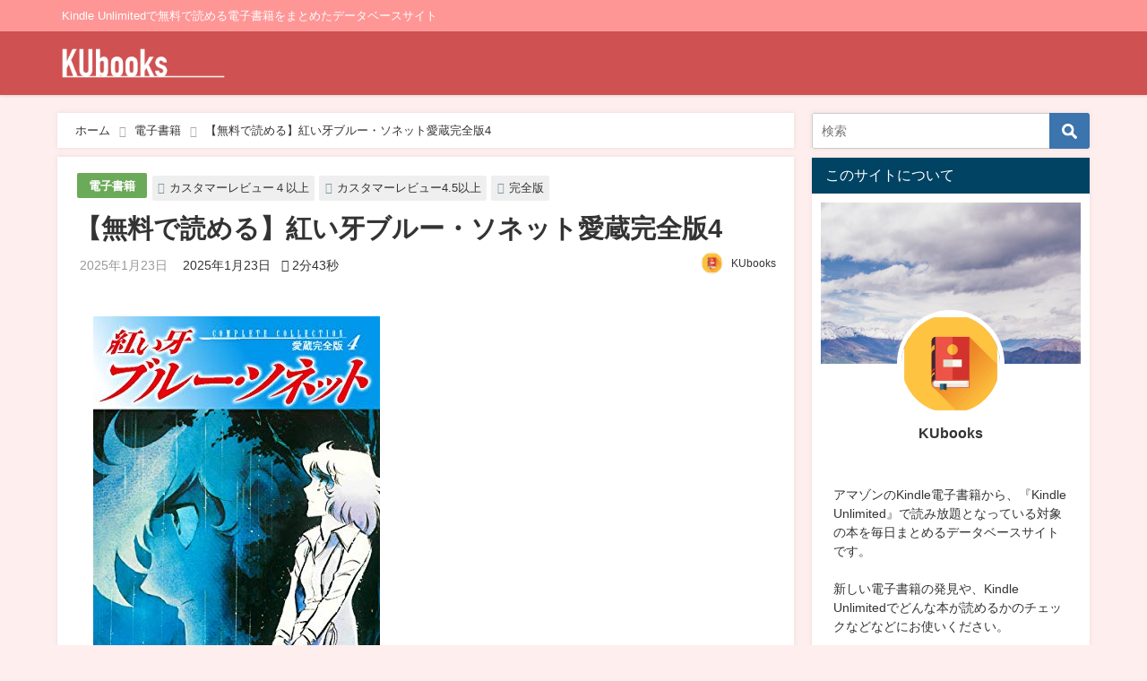

--- FILE ---
content_type: text/html; charset=UTF-8
request_url: https://ku-books.com/b08znknjc9/
body_size: 22704
content:
<!DOCTYPE html>
<html lang="ja">
<head>
<meta charset="utf-8">
<meta http-equiv="X-UA-Compatible" content="IE=edge">
<meta name="viewport" content="width=device-width, initial-scale=1" />

<meta name="description" content="">
<meta name="thumbnail" content="https://ku-books.com/wp-content/uploads/2022/03/img-2758-150x150.jpg" /><meta name="robots" content="archive, follow, index">
<!-- Diver OGP -->
<meta property="og:locale" content="ja_JP" />
<meta property="og:title" content="【無料で読める】紅い牙ブルー・ソネット愛蔵完全版4" />
<meta property="og:description" content="" />
<meta property="og:type" content="article" />
<meta property="og:url" content="https://ku-books.com/b08znknjc9/" />
<meta property="og:image" content="https://ku-books.com/wp-content/uploads/2022/03/img-2758.jpg" />
<meta property="og:site_name" content="KUbooks" />
<meta name="twitter:card" content="summary_large_image" />
<meta name="twitter:title" content="【無料で読める】紅い牙ブルー・ソネット愛蔵完全版4" />
<meta name="twitter:url" content="https://ku-books.com/b08znknjc9/" />
<meta name="twitter:description" content="" />
<meta name="twitter:image" content="https://ku-books.com/wp-content/uploads/2022/03/img-2758.jpg" />
<!-- / Diver OGP -->
<link rel="canonical" href="https://ku-books.com/b08znknjc9/">
<link rel="shortcut icon" href="https://ku-books.com/wp-content/uploads/2022/08/KUbooks_Icon.png">
<!--[if IE]>
		<link rel="shortcut icon" href="">
<![endif]-->
<link rel="apple-touch-icon" href="" />

		<!-- All in One SEO 4.1.7 -->
		<title>【無料で読める】紅い牙ブルー・ソネット愛蔵完全版4 - KUbooks</title>
		<meta name="description" content="著者：柴田昌弘 ページ数：201 ¥545 → ¥0 黄金期の「花とゆめ」（白泉社）を和田慎二とともに支えた巨" />
		<meta name="robots" content="max-image-preview:large" />
		<link rel="canonical" href="https://ku-books.com/b08znknjc9/" />

		<script async src="https://pagead2.googlesyndication.com/pagead/js/adsbygoogle.js?client=ca-pub-1714650871570552"
   crossorigin="anonymous"></script>
		<meta property="og:locale" content="ja_JP" />
		<meta property="og:site_name" content="KUbooks - Kindle Unlimitedで無料で読める電子書籍をまとめたデータベースサイト" />
		<meta property="og:type" content="article" />
		<meta property="og:title" content="【無料で読める】紅い牙ブルー・ソネット愛蔵完全版4 - KUbooks" />
		<meta property="og:description" content="著者：柴田昌弘 ページ数：201 ¥545 → ¥0 黄金期の「花とゆめ」（白泉社）を和田慎二とともに支えた巨" />
		<meta property="og:url" content="https://ku-books.com/b08znknjc9/" />
		<meta property="article:published_time" content="2025-01-22T19:37:59+00:00" />
		<meta property="article:modified_time" content="2025-01-22T19:37:59+00:00" />
		<meta name="twitter:card" content="summary" />
		<meta name="twitter:title" content="【無料で読める】紅い牙ブルー・ソネット愛蔵完全版4 - KUbooks" />
		<meta name="twitter:description" content="著者：柴田昌弘 ページ数：201 ¥545 → ¥0 黄金期の「花とゆめ」（白泉社）を和田慎二とともに支えた巨" />
		<script type="application/ld+json" class="aioseo-schema">
			{"@context":"https:\/\/schema.org","@graph":[{"@type":"WebSite","@id":"https:\/\/ku-books.com\/#website","url":"https:\/\/ku-books.com\/","name":"KUbooks","description":"Kindle Unlimited\u3067\u7121\u6599\u3067\u8aad\u3081\u308b\u96fb\u5b50\u66f8\u7c4d\u3092\u307e\u3068\u3081\u305f\u30c7\u30fc\u30bf\u30d9\u30fc\u30b9\u30b5\u30a4\u30c8","inLanguage":"ja","publisher":{"@id":"https:\/\/ku-books.com\/#organization"}},{"@type":"Organization","@id":"https:\/\/ku-books.com\/#organization","name":"KUbooks","url":"https:\/\/ku-books.com\/"},{"@type":"BreadcrumbList","@id":"https:\/\/ku-books.com\/b08znknjc9\/#breadcrumblist","itemListElement":[{"@type":"ListItem","@id":"https:\/\/ku-books.com\/#listItem","position":1,"item":{"@type":"WebPage","@id":"https:\/\/ku-books.com\/","name":"\u30db\u30fc\u30e0","description":"Kindle Unlimited\u3067\u7121\u6599\u3067\u8aad\u3081\u308b\u96fb\u5b50\u66f8\u7c4d\u3092\u307e\u3068\u3081\u305f\u30c7\u30fc\u30bf\u30d9\u30fc\u30b9\u30b5\u30a4\u30c8","url":"https:\/\/ku-books.com\/"},"nextItem":"https:\/\/ku-books.com\/b08znknjc9\/#listItem"},{"@type":"ListItem","@id":"https:\/\/ku-books.com\/b08znknjc9\/#listItem","position":2,"item":{"@type":"WebPage","@id":"https:\/\/ku-books.com\/b08znknjc9\/","name":"\u3010\u7121\u6599\u3067\u8aad\u3081\u308b\u3011\u7d05\u3044\u7259\u30d6\u30eb\u30fc\u30fb\u30bd\u30cd\u30c3\u30c8\u611b\u8535\u5b8c\u5168\u72484","description":"\u8457\u8005\uff1a\u67f4\u7530\u660c\u5f18 \u30da\u30fc\u30b8\u6570\uff1a201 \u00a5545 \u2192 \u00a50 \u9ec4\u91d1\u671f\u306e\u300c\u82b1\u3068\u3086\u3081\u300d\uff08\u767d\u6cc9\u793e\uff09\u3092\u548c\u7530\u614e\u4e8c\u3068\u3068\u3082\u306b\u652f\u3048\u305f\u5de8","url":"https:\/\/ku-books.com\/b08znknjc9\/"},"previousItem":"https:\/\/ku-books.com\/#listItem"}]},{"@type":"Person","@id":"https:\/\/ku-books.com\/author\/kubook_admin\/#author","url":"https:\/\/ku-books.com\/author\/kubook_admin\/","name":"KUbooks","image":{"@type":"ImageObject","@id":"https:\/\/ku-books.com\/b08znknjc9\/#authorImage","url":"https:\/\/ku-books.com\/wp-content\/uploads\/2022\/02\/avatar_user_1_1645502979-96x96.jpg","width":96,"height":96,"caption":"KUbooks"}},{"@type":"WebPage","@id":"https:\/\/ku-books.com\/b08znknjc9\/#webpage","url":"https:\/\/ku-books.com\/b08znknjc9\/","name":"\u3010\u7121\u6599\u3067\u8aad\u3081\u308b\u3011\u7d05\u3044\u7259\u30d6\u30eb\u30fc\u30fb\u30bd\u30cd\u30c3\u30c8\u611b\u8535\u5b8c\u5168\u72484 - KUbooks","description":"\u8457\u8005\uff1a\u67f4\u7530\u660c\u5f18 \u30da\u30fc\u30b8\u6570\uff1a201 \u00a5545 \u2192 \u00a50 \u9ec4\u91d1\u671f\u306e\u300c\u82b1\u3068\u3086\u3081\u300d\uff08\u767d\u6cc9\u793e\uff09\u3092\u548c\u7530\u614e\u4e8c\u3068\u3068\u3082\u306b\u652f\u3048\u305f\u5de8","inLanguage":"ja","isPartOf":{"@id":"https:\/\/ku-books.com\/#website"},"breadcrumb":{"@id":"https:\/\/ku-books.com\/b08znknjc9\/#breadcrumblist"},"author":"https:\/\/ku-books.com\/author\/kubook_admin\/#author","creator":"https:\/\/ku-books.com\/author\/kubook_admin\/#author","image":{"@type":"ImageObject","@id":"https:\/\/ku-books.com\/#mainImage","url":"https:\/\/ku-books.com\/wp-content\/uploads\/2022\/03\/img-2758.jpg","width":320,"height":500},"primaryImageOfPage":{"@id":"https:\/\/ku-books.com\/b08znknjc9\/#mainImage"},"datePublished":"2025-01-22T19:37:59+09:00","dateModified":"2025-01-22T19:37:59+09:00"},{"@type":"BlogPosting","@id":"https:\/\/ku-books.com\/b08znknjc9\/#blogposting","name":"\u3010\u7121\u6599\u3067\u8aad\u3081\u308b\u3011\u7d05\u3044\u7259\u30d6\u30eb\u30fc\u30fb\u30bd\u30cd\u30c3\u30c8\u611b\u8535\u5b8c\u5168\u72484 - KUbooks","description":"\u8457\u8005\uff1a\u67f4\u7530\u660c\u5f18 \u30da\u30fc\u30b8\u6570\uff1a201 \u00a5545 \u2192 \u00a50 \u9ec4\u91d1\u671f\u306e\u300c\u82b1\u3068\u3086\u3081\u300d\uff08\u767d\u6cc9\u793e\uff09\u3092\u548c\u7530\u614e\u4e8c\u3068\u3068\u3082\u306b\u652f\u3048\u305f\u5de8","inLanguage":"ja","headline":"\u3010\u7121\u6599\u3067\u8aad\u3081\u308b\u3011\u7d05\u3044\u7259\u30d6\u30eb\u30fc\u30fb\u30bd\u30cd\u30c3\u30c8\u611b\u8535\u5b8c\u5168\u72484","author":{"@id":"https:\/\/ku-books.com\/author\/kubook_admin\/#author"},"publisher":{"@id":"https:\/\/ku-books.com\/#organization"},"datePublished":"2025-01-22T19:37:59+09:00","dateModified":"2025-01-22T19:37:59+09:00","articleSection":"\u96fb\u5b50\u66f8\u7c4d, \u30ab\u30b9\u30bf\u30de\u30fc\u30ec\u30d3\u30e5\u30fc4.5\u4ee5\u4e0a, \u30ab\u30b9\u30bf\u30de\u30fc\u30ec\u30d3\u30e5\u30fc\uff14\u4ee5\u4e0a, \u5b8c\u5168\u7248","mainEntityOfPage":{"@id":"https:\/\/ku-books.com\/b08znknjc9\/#webpage"},"isPartOf":{"@id":"https:\/\/ku-books.com\/b08znknjc9\/#webpage"},"image":{"@type":"ImageObject","@id":"https:\/\/ku-books.com\/#articleImage","url":"https:\/\/ku-books.com\/wp-content\/uploads\/2022\/03\/img-2758.jpg","width":320,"height":500}}]}
		</script>
		<!-- All in One SEO -->


<!-- Google Tag Manager for WordPress by gtm4wp.com -->
<script data-cfasync="false" data-pagespeed-no-defer>//<![CDATA[
	var gtm4wp_datalayer_name = "dataLayer";
	var dataLayer = dataLayer || [];
//]]>
</script>
<!-- End Google Tag Manager for WordPress by gtm4wp.com --><link rel='dns-prefetch' href='//cdnjs.cloudflare.com' />
<link rel='dns-prefetch' href='//c0.wp.com' />
<link rel="alternate" type="application/rss+xml" title="KUbooks &raquo; フィード" href="https://ku-books.com/feed/" />
<link rel="alternate" type="application/rss+xml" title="KUbooks &raquo; コメントフィード" href="https://ku-books.com/comments/feed/" />
<link rel="alternate" type="application/rss+xml" title="KUbooks &raquo; 【無料で読める】紅い牙ブルー・ソネット愛蔵完全版4 のコメントのフィード" href="https://ku-books.com/b08znknjc9/feed/" />
<link rel="alternate" title="oEmbed (JSON)" type="application/json+oembed" href="https://ku-books.com/wp-json/oembed/1.0/embed?url=https%3A%2F%2Fku-books.com%2Fb08znknjc9%2F" />
<link rel="alternate" title="oEmbed (XML)" type="text/xml+oembed" href="https://ku-books.com/wp-json/oembed/1.0/embed?url=https%3A%2F%2Fku-books.com%2Fb08znknjc9%2F&#038;format=xml" />
<style id='wp-img-auto-sizes-contain-inline-css' type='text/css'>
img:is([sizes=auto i],[sizes^="auto," i]){contain-intrinsic-size:3000px 1500px}
/*# sourceURL=wp-img-auto-sizes-contain-inline-css */
</style>
<style id='wp-block-library-inline-css' type='text/css'>
:root{--wp-block-synced-color:#7a00df;--wp-block-synced-color--rgb:122,0,223;--wp-bound-block-color:var(--wp-block-synced-color);--wp-editor-canvas-background:#ddd;--wp-admin-theme-color:#007cba;--wp-admin-theme-color--rgb:0,124,186;--wp-admin-theme-color-darker-10:#006ba1;--wp-admin-theme-color-darker-10--rgb:0,107,160.5;--wp-admin-theme-color-darker-20:#005a87;--wp-admin-theme-color-darker-20--rgb:0,90,135;--wp-admin-border-width-focus:2px}@media (min-resolution:192dpi){:root{--wp-admin-border-width-focus:1.5px}}.wp-element-button{cursor:pointer}:root .has-very-light-gray-background-color{background-color:#eee}:root .has-very-dark-gray-background-color{background-color:#313131}:root .has-very-light-gray-color{color:#eee}:root .has-very-dark-gray-color{color:#313131}:root .has-vivid-green-cyan-to-vivid-cyan-blue-gradient-background{background:linear-gradient(135deg,#00d084,#0693e3)}:root .has-purple-crush-gradient-background{background:linear-gradient(135deg,#34e2e4,#4721fb 50%,#ab1dfe)}:root .has-hazy-dawn-gradient-background{background:linear-gradient(135deg,#faaca8,#dad0ec)}:root .has-subdued-olive-gradient-background{background:linear-gradient(135deg,#fafae1,#67a671)}:root .has-atomic-cream-gradient-background{background:linear-gradient(135deg,#fdd79a,#004a59)}:root .has-nightshade-gradient-background{background:linear-gradient(135deg,#330968,#31cdcf)}:root .has-midnight-gradient-background{background:linear-gradient(135deg,#020381,#2874fc)}:root{--wp--preset--font-size--normal:16px;--wp--preset--font-size--huge:42px}.has-regular-font-size{font-size:1em}.has-larger-font-size{font-size:2.625em}.has-normal-font-size{font-size:var(--wp--preset--font-size--normal)}.has-huge-font-size{font-size:var(--wp--preset--font-size--huge)}.has-text-align-center{text-align:center}.has-text-align-left{text-align:left}.has-text-align-right{text-align:right}.has-fit-text{white-space:nowrap!important}#end-resizable-editor-section{display:none}.aligncenter{clear:both}.items-justified-left{justify-content:flex-start}.items-justified-center{justify-content:center}.items-justified-right{justify-content:flex-end}.items-justified-space-between{justify-content:space-between}.screen-reader-text{border:0;clip-path:inset(50%);height:1px;margin:-1px;overflow:hidden;padding:0;position:absolute;width:1px;word-wrap:normal!important}.screen-reader-text:focus{background-color:#ddd;clip-path:none;color:#444;display:block;font-size:1em;height:auto;left:5px;line-height:normal;padding:15px 23px 14px;text-decoration:none;top:5px;width:auto;z-index:100000}html :where(.has-border-color){border-style:solid}html :where([style*=border-top-color]){border-top-style:solid}html :where([style*=border-right-color]){border-right-style:solid}html :where([style*=border-bottom-color]){border-bottom-style:solid}html :where([style*=border-left-color]){border-left-style:solid}html :where([style*=border-width]){border-style:solid}html :where([style*=border-top-width]){border-top-style:solid}html :where([style*=border-right-width]){border-right-style:solid}html :where([style*=border-bottom-width]){border-bottom-style:solid}html :where([style*=border-left-width]){border-left-style:solid}html :where(img[class*=wp-image-]){height:auto;max-width:100%}:where(figure){margin:0 0 1em}html :where(.is-position-sticky){--wp-admin--admin-bar--position-offset:var(--wp-admin--admin-bar--height,0px)}@media screen and (max-width:600px){html :where(.is-position-sticky){--wp-admin--admin-bar--position-offset:0px}}
.has-text-align-justify{text-align:justify;}
/*wp_block_styles_on_demand_placeholder:697154286cf1d*/
/*# sourceURL=wp-block-library-inline-css */
</style>
<style id='classic-theme-styles-inline-css' type='text/css'>
/*! This file is auto-generated */
.wp-block-button__link{color:#fff;background-color:#32373c;border-radius:9999px;box-shadow:none;text-decoration:none;padding:calc(.667em + 2px) calc(1.333em + 2px);font-size:1.125em}.wp-block-file__button{background:#32373c;color:#fff;text-decoration:none}
/*# sourceURL=/wp-includes/css/classic-themes.min.css */
</style>
<link rel='stylesheet'  href='https://ku-books.com/wp-content/themes/diver/style.min.css?ver=6.9&#038;theme=4.7.6'  media='all'>
<link rel='stylesheet'  href='https://ku-books.com/wp-content/themes/diver_child/style.css?theme=4.7.6'  media='all'>
<link rel='stylesheet'  href='https://ku-books.com/wp-content/themes/diver/lib/functions/editor/gutenberg/blocks.min.css?ver=6.9&#038;theme=4.7.6'  media='all'>
<link rel='stylesheet'  href='https://cdnjs.cloudflare.com/ajax/libs/Swiper/4.5.0/css/swiper.min.css'  media='all'>
<link rel='stylesheet'  href='https://ku-books.com/wp-content/plugins/yet-another-related-posts-plugin/style/styles_thumbnails.css?ver=5.27.8&#038;theme=4.7.6'  media='all'>
<style id='yarpp-thumbnails-inline-css' type='text/css'>
.yarpp-thumbnails-horizontal .yarpp-thumbnail {width: 160px;height: 200px;margin: 5px;margin-left: 0px;}.yarpp-thumbnail > img, .yarpp-thumbnail-default {width: 150px;height: 150px;margin: 5px;}.yarpp-thumbnails-horizontal .yarpp-thumbnail-title {margin: 7px;margin-top: 0px;width: 150px;}.yarpp-thumbnail-default > img {min-height: 150px;min-width: 150px;}
/*# sourceURL=yarpp-thumbnails-inline-css */
</style>
<link rel='stylesheet'  href='https://c0.wp.com/p/jetpack/11.0.2/css/jetpack.css'  media='all'>
<script type="text/javascript"src="https://c0.wp.com/c/6.9/wp-includes/js/jquery/jquery.min.js" id="jquery-core-js"></script>
<script type="text/javascript"src="https://c0.wp.com/c/6.9/wp-includes/js/jquery/jquery-migrate.min.js" id="jquery-migrate-js"></script>
<link rel="https://api.w.org/" href="https://ku-books.com/wp-json/" /><link rel="alternate" title="JSON" type="application/json" href="https://ku-books.com/wp-json/wp/v2/posts/11760" /><link rel="EditURI" type="application/rsd+xml" title="RSD" href="https://ku-books.com/xmlrpc.php?rsd" />
<meta name="generator" content="WordPress 6.9" />
<link rel='shortlink' href='https://ku-books.com/?p=11760' />

<!-- Google Tag Manager for WordPress by gtm4wp.com -->
<script data-cfasync="false" data-pagespeed-no-defer>//<![CDATA[
	var dataLayer_content = {"pagePostType":"post","pagePostType2":"single-post","pageCategory":["book-page"],"pageAttributes":["review-over-4-5","review-over-4-0","%e5%ae%8c%e5%85%a8%e7%89%88"],"pagePostAuthor":"KUbooks"};
	dataLayer.push( dataLayer_content );//]]>
</script>
<script data-cfasync="false">//<![CDATA[
(function(w,d,s,l,i){w[l]=w[l]||[];w[l].push({'gtm.start':
new Date().getTime(),event:'gtm.js'});var f=d.getElementsByTagName(s)[0],
j=d.createElement(s),dl=l!='dataLayer'?'&l='+l:'';j.async=true;j.src=
'//www.googletagmanager.com/gtm.'+'js?id='+i+dl;f.parentNode.insertBefore(j,f);
})(window,document,'script','dataLayer','GTM-PH4MZ7B');//]]>
</script>
<!-- End Google Tag Manager -->
<!-- End Google Tag Manager for WordPress by gtm4wp.com --><style>img#wpstats{display:none}</style>
	<script type="application/ld+json">{
            "@context" : "http://schema.org",
            "@type" : "Article",
            "mainEntityOfPage":{ 
                  "@type":"WebPage", 
                  "@id":"https://ku-books.com/b08znknjc9/" 
                }, 
            "headline" : "【無料で読める】紅い牙ブルー・ソネット愛蔵完全版4",
            "author" : {
                 "@type" : "Person",
                 "name" : "KUbooks",
                 "url" : "https://ku-books.com/author/kubook_admin/"
                 },
            "datePublished" : "2025-01-23T04:37:59+0900",
            "dateModified" : "2025-01-23T04:37:59+0900",
            "image" : {
                 "@type" : "ImageObject",
                 "url" : "https://ku-books.com/wp-content/uploads/2022/03/img-2758.jpg",
                 "width" : "320",
                 "height" : "500"
                 },
            "articleSection" : "電子書籍",
            "url" : "https://ku-books.com/b08znknjc9/",
            "publisher" : {
               "@type" : "Organization",
               "name" : "KUbooks"
              },
            "logo" : {
                 "@type" : "ImageObject",
                 "url" : "https://ku-books.com/wp-content/uploads/2022/07/KUbooks.png"}
            },
            "description" : ""}</script><style>body{background-image:url()}</style><style>#onlynav ul ul,#nav_fixed #nav ul ul,.header-logo #nav ul ul{visibility:hidden;opacity:0;transition:.2s ease-in-out;transform:translateY(10px)}#onlynav ul ul ul,#nav_fixed #nav ul ul ul,.header-logo #nav ul ul ul{transform:translateX(-20px) translateY(0)}#onlynav ul li:hover>ul,#nav_fixed #nav ul li:hover>ul,.header-logo #nav ul li:hover>ul{visibility:visible;opacity:1;transform:translateY(0)}#onlynav ul ul li:hover>ul,#nav_fixed #nav ul ul li:hover>ul,.header-logo #nav ul ul li:hover>ul{transform:translateX(0) translateY(0)}</style><style>body{background-color:#fee;color:#333}a{color:#333}a:hover{color:#04C}.header-wrap,#header ul.sub-menu,#header ul.children,#scrollnav,.description_sp,#nav_fixed.fixed{background:#d05151;color:#fff}.header-wrap a,#nav_fixed.fixed a,div.logo_title{color:#fff}.header-wrap a:hover,#nav_fixed.fixed a:hover,div.logo_title:hover{color:#04c}.drawer-nav-btn span{background-color:#fff}.drawer-nav-btn:before,.drawer-nav-btn:after{border-color:#fff}.header_small_menu{background:#ff9696;color:#fff;border-bottom:none}.header_small_menu a{color:#fff}.header_small_menu a:hover{color:#04c}#onlynav,#onlynav ul li a,#nav_fixed #nav ul ul{background:#d05151;color:#fff}#onlynav ul>li:hover>a{background:#ffc4c4;color:#d05151}#bigfooter{background:#ff9696;color:#fff}#bigfooter a{color:#fff}#bigfooter a:hover{color:#04c}#footer{background:#d05151;color:#fff}#footer a{color:#fff}#footer a:hover{color:#04c}#sidebar .widget{background:#fff}.post-box-contents,#main-wrap #pickup_posts_container img,.hentry,#single-main .post-sub,.single_thumbnail,.navigation,.in_loop,#breadcrumb,.pickup-cat-list,.maintop-widget,.mainbottom-widget,#share_plz,.sticky-post-box,.catpage_content_wrap,.cat-post-main{background:#fff}.post-box{border-color:#ffd2d2}</style><style>@media screen and (min-width:1201px){#main-wrap,.header-wrap .header-logo,.header_small_content,.bigfooter_wrap,.footer_content,.container_top_widget,.container_bottom_widget{width:90%}}@media screen and (max-width:1200px){#main-wrap,.header-wrap .header-logo,.header_small_content,.bigfooter_wrap,.footer_content,.container_top_widget,.container_bottom_widget{width:96%}}@media screen and (max-width:768px){#main-wrap,.header-wrap .header-logo,.header_small_content,.bigfooter_wrap,.footer_content,.container_top_widget,.container_bottom_widget{width:100%}}@media screen and (min-width:960px){#sidebar{width:310px}}</style><style>@media screen and (min-width:1201px){#main-wrap{width:90%}}@media screen and (max-width:1200px){#main-wrap{width:96%}}</style>
<script src="https://www.youtube.com/iframe_api"></script>

</head>
<body itemscope="itemscope" itemtype="http://schema.org/WebPage" class="wp-singular post-template-default single single-post postid-11760 single-format-standard wp-embed-responsive wp-theme-diver wp-child-theme-diver_child">

<div id="container">
<!-- header -->
	<!-- lpページでは表示しない -->
	<div id="header" class="clearfix">
					<header class="header-wrap" role="banner" itemscope="itemscope" itemtype="http://schema.org/WPHeader">
			<div class="header_small_menu clearfix">
		<div class="header_small_content">
			<div id="description">Kindle Unlimitedで無料で読める電子書籍をまとめたデータベースサイト</div>
			<nav class="header_small_menu_right" role="navigation" itemscope="itemscope" itemtype="http://scheme.org/SiteNavigationElement">
							</nav>
		</div>
	</div>

			<div class="header-logo clearfix">
				

				<!-- /Navigation -->

								<div id="logo">
										<a href="https://ku-books.com/">
						
															<img src="https://ku-books.com/wp-content/uploads/2022/07/KUbooks.png" alt="KUbooks" width="250" height="59">
							
											</a>
				</div>
									<nav id="nav" role="navigation" itemscope="itemscope" itemtype="http://scheme.org/SiteNavigationElement">
											</nav>
							</div>
		</header>
		<nav id="scrollnav" class="inline-nospace" role="navigation" itemscope="itemscope" itemtype="http://scheme.org/SiteNavigationElement">
					</nav>
		
		<div id="nav_fixed">
		<div class="header-logo clearfix">
			<!-- Navigation -->
			

			<!-- /Navigation -->
			<div class="logo clearfix">
				<a href="https://ku-books.com/">
					
													<img src="https://ku-books.com/wp-content/uploads/2022/07/KUbooks.png" alt="KUbooks" width="250" height="59">
													
									</a>
			</div>
					<nav id="nav" role="navigation" itemscope="itemscope" itemtype="http://scheme.org/SiteNavigationElement">
							</nav>
				</div>
	</div>
							</div>
	<div class="d_sp">
		</div>
	
	<div id="main-wrap">
	<!-- main -->
	
	<main id="single-main"  style="float:left;margin-right:-330px;padding-right:330px;" role="main">
									<!-- パンくず -->
				<ul id="breadcrumb" itemscope itemtype="http://schema.org/BreadcrumbList">
<li itemprop="itemListElement" itemscope itemtype="http://schema.org/ListItem"><a href="https://ku-books.com/" itemprop="item"><span itemprop="name"><i class="fa fa-home" aria-hidden="true"></i> ホーム</span></a><meta itemprop="position" content="1" /></li><li itemprop="itemListElement" itemscope itemtype="http://schema.org/ListItem"><a href="https://ku-books.com/category/book-page/" itemprop="item"><span itemprop="name">電子書籍</span></a><meta itemprop="position" content="2" /></li><li class="breadcrumb-title" itemprop="itemListElement" itemscope itemtype="http://schema.org/ListItem"><a href="https://ku-books.com/b08znknjc9/" itemprop="item"><span itemprop="name">【無料で読める】紅い牙ブルー・ソネット愛蔵完全版4</span></a><meta itemprop="position" content="3" /></li></ul> 
				<div id="content_area" class="fadeIn animated">
										<article id="post-11760" class="post-11760 post type-post status-publish format-standard has-post-thumbnail hentry category-book-page tag-review-over-4-5 tag-review-over-4-0 tag-630" >
						<header>
							<div class="post-meta clearfix">
								<div class="cat-tag">
																			<div class="single-post-category" style="background:#6baa58"><a href="https://ku-books.com/category/book-page/" rel="category tag">電子書籍</a></div>
																		<div class="tag"><a href="https://ku-books.com/tag/review-over-4-0/" rel="tag">カスタマーレビュー４以上</a></div><div class="tag"><a href="https://ku-books.com/tag/review-over-4-5/" rel="tag">カスタマーレビュー4.5以上</a></div><div class="tag"><a href="https://ku-books.com/tag/%e5%ae%8c%e5%85%a8%e7%89%88/" rel="tag">完全版</a></div>								</div>

								<h1 class="single-post-title entry-title">【無料で読める】紅い牙ブルー・ソネット愛蔵完全版4</h1>
								<div class="post-meta-bottom">
																	<time class="single-post-date published updated" datetime="2025-01-23"><i class="fa fa-calendar" aria-hidden="true"></i>2025年1月23日</time>
																									<time class="single-post-date modified" datetime="2025-01-23"><i class="fa fa-refresh" aria-hidden="true"></i>2025年1月23日</time>
																 								<span class="post_reading_time">
									2分43秒								</span>
								
								</div>
																	<ul class="post-author vcard author">
									<li class="post-author-thum"><img alt='' src='https://ku-books.com/wp-content/uploads/2022/02/avatar_user_1_1645502979-25x25.jpg' srcset='https://ku-books.com/wp-content/uploads/2022/02/avatar_user_1_1645502979-50x50.jpg 2x' class='avatar avatar-25 photo' height='25' width='25' decoding='async'/></li>
									<li class="post-author-name fn post-author"><a href="https://ku-books.com/author/kubook_admin/">KUbooks</a>
									</li>
									</ul>
															</div>
							

						</header>
						<section class="single-post-main">
																

								<div class="content">
																<p>    <a href="https://www.amazon.co.jp/dp/B08ZNKNJC9?tag=ku-book-22" target="_blank" rel="noopener noreferrer"><img decoding="async" src="https://ku-books.com/wp-content/uploads/2025/01/img-3851.jpg"></a></p>
<p>    <span id="more-11760"></span><br />
    <strong>著者</strong>：柴田昌弘<br />
<strong>ページ数</strong>：201</p>
<p><s>¥545</s> → <span style="color:#CC3300;font-size:x-large;"><strong>¥0</strong></span></p>
<div class="sc_frame_wrap">
<div class="sc_frame" style="border:1px solid #ccc;border-radius:5px;background-color:#E3F6CE;color:#333;">
<div class="sc_frame_text">
    黄金期の「花とゆめ」（白泉社）を和田慎二とともに支えた巨匠・柴田昌弘の代表作であるSFファンタジー「赤い牙」シリーズの本編「ブルー・ソネット」！</p>
<p>第4巻　【第1部】<br />
安曇重工技術研究所・津永部長の手によって、桐生 仁の元恋人・式見美子は殺された。その敵（かたき）を討つために桐生は津永とサシの勝負に出る。が、津永の手により桐生は心臓を含む内臓を重機関銃で撃たれ瀕死。そして、小松崎 蘭も瀕死の銃創を負うのだった。一方、タロンは切り札・ソネットを投入。ランたちに迫る。その時、ランの中に眠っていた古代人の憎悪“赤い牙”が解き明かされ巨大な人型となって顕現。ソネットと一騎討ちの勝負となる。果たして、ラン、桐生は助かるのか？　そして、ソネットと“赤い牙”との勝負の行方は…!?　「ブルー・ソネット」シリーズ第一部完！</p>
<p>初出：花とゆめ（白泉社）1982年3～9号
    </p></div>
</div>
</div>
<h3>シリーズ一覧</h3>
<div class="sc_frame_wrap">
<div class="sc_frame" style="border:1px solid #ccc;border-radius:5px;background-color:#E7F3FE;color:#333;">
<div class="sc_frame_text">
<ul class="similarBooks">
<li><a href= "https://www.amazon.co.jp/dp/B08ZNJLV5P?tag=ku-book-22">紅い牙ブルー・ソネット愛蔵完全版1</a></li>
<li><a href= "https://www.amazon.co.jp/dp/B08ZNJKCL2?tag=ku-book-22">紅い牙ブルー・ソネット愛蔵完全版10</a></li>
<li><a href= "https://www.amazon.co.jp/dp/B08ZNKFNHX?tag=ku-book-22">紅い牙ブルー・ソネット愛蔵完全版11</a></li>
<li><a href= "https://www.amazon.co.jp/dp/B08ZNLK6K7?tag=ku-book-22">紅い牙ブルー・ソネット愛蔵完全版12</a></li>
<li><a href= "https://www.amazon.co.jp/dp/B08ZNJH11T?tag=ku-book-22">紅い牙ブルー・ソネット愛蔵完全版14</a></li>
<li><a href= "https://www.amazon.co.jp/dp/B08ZNJSXG4?tag=ku-book-22">紅い牙ブルー・ソネット愛蔵完全版15</a></li>
<li><a href= "https://www.amazon.co.jp/dp/B08ZNK3P2K?tag=ku-book-22">紅い牙ブルー・ソネット愛蔵完全版17</a></li>
<li><a href= "https://www.amazon.co.jp/dp/B08ZNK1YDV?tag=ku-book-22">紅い牙ブルー・ソネット愛蔵完全版18</a></li>
<li><a href= "https://www.amazon.co.jp/dp/B08ZNJ6Q54?tag=ku-book-22">紅い牙ブルー・ソネット愛蔵完全版19</a></li>
<li><a href= "https://www.amazon.co.jp/dp/B08ZNKNQVD?tag=ku-book-22">紅い牙ブルー・ソネット愛蔵完全版2</a></li>
<li><a href= "https://www.amazon.co.jp/dp/B08ZNL7J1Q?tag=ku-book-22">紅い牙ブルー・ソネット愛蔵完全版3</a></li>
<li><a href= "https://www.amazon.co.jp/dp/B08ZNL67LM?tag=ku-book-22">紅い牙ブルー・ソネット愛蔵完全版5</a></li>
<li><a href= "https://www.amazon.co.jp/dp/B08ZNKYWY1?tag=ku-book-22">紅い牙ブルー・ソネット愛蔵完全版6</a></li>
<li><a href= "https://www.amazon.co.jp/dp/B08ZNLGYHX?tag=ku-book-22">紅い牙ブルー・ソネット愛蔵完全版7</a></li>
<li><a href= "https://www.amazon.co.jp/dp/B08ZNHCQ67?tag=ku-book-22">紅い牙ブルー・ソネット愛蔵完全版8</a></li>
<li><a href= "https://www.amazon.co.jp/dp/B08ZNL8B9M?tag=ku-book-22">紅い牙ブルー・ソネット愛蔵完全版9</a></li>
</ul></div>
</div>
</div>
<p>　</p>
<div class="button simple block"><a href="https://www.amazon.co.jp/dp/B08ZNKNJC9?tag=ku-book-22"  target="_blank" rel="noopener noreferrer" class="big" style="background-color:#c15956;color:#fff;border-radius:3px;border:0px solid #5681a3;"><i class="fa fa-arrow-circle-right before" aria-hidden="true"></i>Amazonで電子書籍をダウンロードする</a></div>
<div class="aside-normal"><span><i class="fa fa-comments-o" aria-hidden="true"></i></span>　
    Kindle Unlimitedは、現在<strong>30日間無料体験キャンペーン</strong>を行っています！</p>
<p>    この期間中は料金が<strong>980円→0円</strong>となるため、この記事で紹介している電子書籍は、すべてこのKindle Unlimited無料体験で読むことが可能です。</p>
<p>    <a href="https://amzn.to/3h6ZsXg" target="_blank" rel="noopener noreferrer"><span style="font-size:large;"><strong>Kindle Unlimited 無料体験に登録する</strong></span></a><br />
    </div>
<div class='yarpp yarpp-related yarpp-related-website yarpp-template-thumbnails'>
<!-- YARPP Thumbnails -->
<h3>こちらの電子書籍も読まれています</h3>
<div class="yarpp-thumbnails-horizontal">
<a class='yarpp-thumbnail' rel='norewrite' href='https://ku-books.com/b08znj6q54/' title='【無料で読める】紅い牙ブルー・ソネット愛蔵完全版19'>
<img width="150" height="150" src="https://ku-books.com/wp-content/uploads/2022/03/img-3418-150x150.jpg" class="attachment-thumbnail size-thumbnail wp-post-image" alt="" data-pin-nopin="true" srcset="https://ku-books.com/wp-content/uploads/2022/03/img-3418-150x150.jpg 150w, https://ku-books.com/wp-content/uploads/2022/03/img-3418-120x120.jpg 120w" sizes="(max-width: 150px) 100vw, 150px" /><span class="yarpp-thumbnail-title">【無料で読める】紅い牙ブルー・ソネット愛蔵完全版19</span></a>
<a class='yarpp-thumbnail' rel='norewrite' href='https://ku-books.com/b08znk1ydv/' title='【無料で読める】紅い牙ブルー・ソネット愛蔵完全版18'>
<img width="150" height="150" src="https://ku-books.com/wp-content/uploads/2022/04/img-551-150x150.jpg" class="attachment-thumbnail size-thumbnail wp-post-image" alt="" data-pin-nopin="true" srcset="https://ku-books.com/wp-content/uploads/2022/04/img-551-150x150.jpg 150w, https://ku-books.com/wp-content/uploads/2022/04/img-551-120x120.jpg 120w" sizes="(max-width: 150px) 100vw, 150px" /><span class="yarpp-thumbnail-title">【無料で読める】紅い牙ブルー・ソネット愛蔵完全版18</span></a>
<a class='yarpp-thumbnail' rel='norewrite' href='https://ku-books.com/b08znl67lm/' title='【無料で読める】紅い牙ブルー・ソネット愛蔵完全版5'>
<img width="150" height="150" src="https://ku-books.com/wp-content/uploads/2022/05/img-6708-150x150.jpg" class="attachment-thumbnail size-thumbnail wp-post-image" alt="" data-pin-nopin="true" srcset="https://ku-books.com/wp-content/uploads/2022/05/img-6708-150x150.jpg 150w, https://ku-books.com/wp-content/uploads/2022/05/img-6708-120x120.jpg 120w" sizes="(max-width: 150px) 100vw, 150px" /><span class="yarpp-thumbnail-title">【無料で読める】紅い牙ブルー・ソネット愛蔵完全版5</span></a>
<a class='yarpp-thumbnail' rel='norewrite' href='https://ku-books.com/b08znl7j1q/' title='【無料で読める】紅い牙ブルー・ソネット愛蔵完全版3'>
<img width="150" height="150" src="https://ku-books.com/wp-content/uploads/2022/08/img-20545-150x150.jpg" class="attachment-thumbnail size-thumbnail wp-post-image" alt="" data-pin-nopin="true" srcset="https://ku-books.com/wp-content/uploads/2022/08/img-20545-150x150.jpg 150w, https://ku-books.com/wp-content/uploads/2022/08/img-20545-120x120.jpg 120w" sizes="(max-width: 150px) 100vw, 150px" /><span class="yarpp-thumbnail-title">【無料で読める】紅い牙ブルー・ソネット愛蔵完全版3</span></a>
<a class='yarpp-thumbnail' rel='norewrite' href='https://ku-books.com/b08znhcq67/' title='【無料で読める】紅い牙ブルー・ソネット愛蔵完全版8'>
<img width="150" height="150" src="https://ku-books.com/wp-content/uploads/2022/03/img-1960-150x150.jpg" class="attachment-thumbnail size-thumbnail wp-post-image" alt="" data-pin-nopin="true" /><span class="yarpp-thumbnail-title">【無料で読める】紅い牙ブルー・ソネット愛蔵完全版8</span></a>
<a class='yarpp-thumbnail' rel='norewrite' href='https://ku-books.com/b08znk3p2k/' title='【無料で読める】紅い牙ブルー・ソネット愛蔵完全版17'>
<img width="150" height="150" src="https://ku-books.com/wp-content/uploads/2022/03/img-4239-150x150.jpg" class="attachment-thumbnail size-thumbnail wp-post-image" alt="" data-pin-nopin="true" srcset="https://ku-books.com/wp-content/uploads/2022/03/img-4239-150x150.jpg 150w, https://ku-books.com/wp-content/uploads/2022/03/img-4239-120x120.jpg 120w" sizes="(max-width: 150px) 100vw, 150px" /><span class="yarpp-thumbnail-title">【無料で読める】紅い牙ブルー・ソネット愛蔵完全版17</span></a>
<a class='yarpp-thumbnail' rel='norewrite' href='https://ku-books.com/b08znl8b9m/' title='【無料で読める】紅い牙ブルー・ソネット愛蔵完全版9'>
<img width="150" height="150" src="https://ku-books.com/wp-content/uploads/2022/04/img-6007-150x150.jpg" class="attachment-thumbnail size-thumbnail wp-post-image" alt="" data-pin-nopin="true" srcset="https://ku-books.com/wp-content/uploads/2022/04/img-6007-150x150.jpg 150w, https://ku-books.com/wp-content/uploads/2022/04/img-6007-120x120.jpg 120w" sizes="(max-width: 150px) 100vw, 150px" /><span class="yarpp-thumbnail-title">【無料で読める】紅い牙ブルー・ソネット愛蔵完全版9</span></a>
<a class='yarpp-thumbnail' rel='norewrite' href='https://ku-books.com/b08znlgyhx/' title='【無料で読める】紅い牙ブルー・ソネット愛蔵完全版7'>
<img width="150" height="150" src="https://ku-books.com/wp-content/uploads/2022/10/img-4587-150x150.jpg" class="attachment-thumbnail size-thumbnail wp-post-image" alt="" data-pin-nopin="true" srcset="https://ku-books.com/wp-content/uploads/2022/10/img-4587-150x150.jpg 150w, https://ku-books.com/wp-content/uploads/2022/10/img-4587-120x120.jpg 120w" sizes="(max-width: 150px) 100vw, 150px" /><span class="yarpp-thumbnail-title">【無料で読める】紅い牙ブルー・ソネット愛蔵完全版7</span></a>
<a class='yarpp-thumbnail' rel='norewrite' href='https://ku-books.com/b08znkywy1/' title='【無料で読める】紅い牙ブルー・ソネット愛蔵完全版6'>
<img width="150" height="150" src="https://ku-books.com/wp-content/uploads/2022/03/img-11922-150x150.jpg" class="attachment-thumbnail size-thumbnail wp-post-image" alt="" data-pin-nopin="true" srcset="https://ku-books.com/wp-content/uploads/2022/03/img-11922-150x150.jpg 150w, https://ku-books.com/wp-content/uploads/2022/03/img-11922-120x120.jpg 120w" sizes="(max-width: 150px) 100vw, 150px" /><span class="yarpp-thumbnail-title">【無料で読める】紅い牙ブルー・ソネット愛蔵完全版6</span></a>
<a class='yarpp-thumbnail' rel='norewrite' href='https://ku-books.com/b08znjlv5p/' title='【無料で読める】紅い牙ブルー・ソネット愛蔵完全版1'>
<img width="150" height="150" src="https://ku-books.com/wp-content/uploads/2022/06/img-14678-150x150.jpg" class="attachment-thumbnail size-thumbnail wp-post-image" alt="" data-pin-nopin="true" srcset="https://ku-books.com/wp-content/uploads/2022/06/img-14678-150x150.jpg 150w, https://ku-books.com/wp-content/uploads/2022/06/img-14678-120x120.jpg 120w" sizes="(max-width: 150px) 100vw, 150px" /><span class="yarpp-thumbnail-title">【無料で読める】紅い牙ブルー・ソネット愛蔵完全版1</span></a>
</div>
</div>
								</div>

								
								<div class="bottom_ad clearfix">
																			
																</div>

								

								  <div class="post_footer_author_title">この記事を書いた人</div>
  <div class="post_footer_author clearfix">
  <div class="post_author_user clearfix vcard author">
    <div class="post_thum"><img alt='KUbooks' src='https://ku-books.com/wp-content/uploads/2022/02/avatar_user_1_1645502979-100x100.jpg' srcset='https://ku-books.com/wp-content/uploads/2022/02/avatar_user_1_1645502979-200x200.jpg 2x' class='avatar avatar-100 photo' height='100' width='100' decoding='async'/>          <ul class="profile_sns">
                                      </ul>
    </div>
    <div class="post_author_user_meta">
      <div class="post-author fn"><a href="https://ku-books.com/author/kubook_admin/">KUbooks</a></div>
      <div class="post-description"></div>
    </div>
  </div>
      </div>
						</section>
						<footer class="article_footer">
							<!-- コメント -->
														<!-- 関連キーワード -->
																<div class="single_title">関連キーワード</div>
									<div class="tag_area">
										<div class="tag"><a href="https://ku-books.com/tag/review-over-4-5/" rel="tag">カスタマーレビュー4.5以上</a></div><div class="tag"><a href="https://ku-books.com/tag/review-over-4-0/" rel="tag">カスタマーレビュー４以上</a></div><div class="tag"><a href="https://ku-books.com/tag/%e5%ae%8c%e5%85%a8%e7%89%88/" rel="tag">完全版</a></div>									</div>
								
							<!-- 関連記事 -->
							<div class="single_title"><span class="cat-link"><a href="https://ku-books.com/category/book-page/" rel="category tag">電子書籍</a></span>の関連記事</div>
<ul class="newpost_list inline-nospace">
			<li class="post_list_wrap clearfix hvr-fade-post">
		<a class="clearfix" href="https://ku-books.com/b08xysmpnh/" title="【無料で読める】オオカミ課長のキスは甘い～冷徹上司の裏の顔～ 1 (素敵なロマンス)" rel="bookmark">
		<figure class="post-box-thumbnail__wrap">
		<img src="[data-uri]" data-src="https://ku-books.com/wp-content/uploads/2022/03/img-2707-150x150.jpg" width="150" height="150" class="lazyload" alt="【無料で読める】オオカミ課長のキスは甘い～冷徹上司の裏の顔～ 1 (素敵なロマンス)">		</figure>
		<div class="meta">
		<div class="title">【無料で読める】オオカミ課長のキスは甘い～冷徹上司の裏の顔～ 1 (素敵なロマンス)</div>
		<time class="date" datetime="2026-01-22">
		2026年1月22日		</time>
		</div>
		</a>
		</li>
				<li class="post_list_wrap clearfix hvr-fade-post">
		<a class="clearfix" href="https://ku-books.com/b09ypv6y4n/" title="【無料で読める】簡単副業！カメラ初心者の会社員がストックフォトで毎月5万円稼いだ方法" rel="bookmark">
		<figure class="post-box-thumbnail__wrap">
		<img src="[data-uri]" data-src="https://ku-books.com/wp-content/uploads/2023/04/img-4619-150x150.jpg" width="150" height="150" class="lazyload" alt="【無料で読める】簡単副業！カメラ初心者の会社員がストックフォトで毎月5万円稼いだ方法">		</figure>
		<div class="meta">
		<div class="title">【無料で読める】簡単副業！カメラ初心者の会社員がストックフォトで毎月5万円稼いだ方法</div>
		<time class="date" datetime="2026-01-22">
		2026年1月22日		</time>
		</div>
		</a>
		</li>
				<li class="post_list_wrap clearfix hvr-fade-post">
		<a class="clearfix" href="https://ku-books.com/b01k0aiyk2/" title="【無料で読める】THE RAKE JAPAN EDITION(ザ・レイク ジャパン・エディション) ISSUE11 (2016-07-23) [雑誌]" rel="bookmark">
		<figure class="post-box-thumbnail__wrap">
		<img src="[data-uri]" data-src="https://ku-books.com/wp-content/uploads/2022/05/img-8613-150x150.jpg" width="150" height="150" class="lazyload" alt="【無料で読める】THE RAKE JAPAN EDITION(ザ・レイク ジャパン・エディション) ISSUE11 (2016-07-23) [雑誌]">		</figure>
		<div class="meta">
		<div class="title">【無料で読める】THE RAKE JAPAN EDITION(ザ・レイク ジャパン・エディション) ISSUE11 (2016-07-23) [雑誌]</div>
		<time class="date" datetime="2026-01-22">
		2026年1月22日		</time>
		</div>
		</a>
		</li>
				<li class="post_list_wrap clearfix hvr-fade-post">
		<a class="clearfix" href="https://ku-books.com/b0b3rg426t/" title="【無料で読める】月刊ケアマネジメント 2022年8月号 (2022-07-30) [雑誌]" rel="bookmark">
		<figure class="post-box-thumbnail__wrap">
		<img src="[data-uri]" data-src="https://ku-books.com/wp-content/uploads/2026/01/img-3094-150x150.jpg" width="150" height="150" class="lazyload" alt="【無料で読める】月刊ケアマネジメント 2022年8月号 (2022-07-30) [雑誌]">		</figure>
		<div class="meta">
		<div class="title">【無料で読める】月刊ケアマネジメント 2022年8月号 (2022-07-30) [雑誌]</div>
		<time class="date" datetime="2026-01-22">
		2026年1月22日		</time>
		</div>
		</a>
		</li>
				<li class="post_list_wrap clearfix hvr-fade-post">
		<a class="clearfix" href="https://ku-books.com/b0bmpbn3qb/" title="【無料で読める】奇跡の食育2" rel="bookmark">
		<figure class="post-box-thumbnail__wrap">
		<img src="[data-uri]" data-src="https://ku-books.com/wp-content/uploads/2022/12/img-4048-150x150.jpg" width="150" height="150" class="lazyload" alt="【無料で読める】奇跡の食育2">		</figure>
		<div class="meta">
		<div class="title">【無料で読める】奇跡の食育2</div>
		<time class="date" datetime="2026-01-22">
		2026年1月22日		</time>
		</div>
		</a>
		</li>
				<li class="post_list_wrap clearfix hvr-fade-post">
		<a class="clearfix" href="https://ku-books.com/b079tqkhfd/" title="【無料で読める】WINGS５―風の翼II― (文春デジタル漫画館)" rel="bookmark">
		<figure class="post-box-thumbnail__wrap">
		<img src="[data-uri]" data-src="https://ku-books.com/wp-content/uploads/2022/07/img-1415-150x150.jpg" width="150" height="150" class="lazyload" alt="【無料で読める】WINGS５―風の翼II― (文春デジタル漫画館)">		</figure>
		<div class="meta">
		<div class="title">【無料で読める】WINGS５―風の翼II― (文春デジタル漫画館)</div>
		<time class="date" datetime="2026-01-22">
		2026年1月22日		</time>
		</div>
		</a>
		</li>
				<li class="post_list_wrap clearfix hvr-fade-post">
		<a class="clearfix" href="https://ku-books.com/b095h967qm/" title="【無料で読める】SDGs白書2020-2021コロナ禍の先の世界を拓くSX戦略 (NextPublishing)" rel="bookmark">
		<figure class="post-box-thumbnail__wrap">
		<img src="[data-uri]" data-src="https://ku-books.com/wp-content/uploads/2022/10/img-13959-150x150.jpg" width="150" height="150" class="lazyload" alt="【無料で読める】SDGs白書2020-2021コロナ禍の先の世界を拓くSX戦略 (NextPublishing)">		</figure>
		<div class="meta">
		<div class="title">【無料で読める】SDGs白書2020-2021コロナ禍の先の世界を拓くSX戦略 (NextPublishing)</div>
		<time class="date" datetime="2026-01-22">
		2026年1月22日		</time>
		</div>
		</a>
		</li>
				<li class="post_list_wrap clearfix hvr-fade-post">
		<a class="clearfix" href="https://ku-books.com/b00jzezz8e/" title="【無料で読める】聖ジョルジュ女学園暗黒料理研究会タベルナ（２） (バンブーコミックス WINセレクション)" rel="bookmark">
		<figure class="post-box-thumbnail__wrap">
		<img src="[data-uri]" data-src="https://ku-books.com/wp-content/uploads/2023/10/img-3404-150x150.jpg" width="150" height="150" class="lazyload" alt="【無料で読める】聖ジョルジュ女学園暗黒料理研究会タベルナ（２） (バンブーコミックス WINセレクション)">		</figure>
		<div class="meta">
		<div class="title">【無料で読める】聖ジョルジュ女学園暗黒料理研究会タベルナ（２） (バンブーコミックス WINセレクション)</div>
		<time class="date" datetime="2026-01-22">
		2026年1月22日		</time>
		</div>
		</a>
		</li>
		</ul>
													</footer>
					</article>
				</div>
				<!-- CTA -->
								<!-- navigation -->
									<ul class="navigation">
						<li class="left"><a href="https://ku-books.com/b018pgi6jm/" rel="prev">【無料で読める】非言語を言語化せよ「情報発信」時代の非常識な成功法則</a></li>						<li class="right"><a href="https://ku-books.com/b0167y2s8o/" rel="next">【無料で読める】週刊SPA!(スパ) 2015年 10/13・20 合併号 [雑誌] 週刊ＳＰＡ！ (デジタル雑誌)</a></li>					</ul>
									 
 								<div class="post-sub">
					<!-- bigshare -->
					<!-- rabdom_posts(bottom) -->
														</div>
						</main>

	<!-- /main -->
		<!-- sidebar -->
	<div id="sidebar" style="float:right;" role="complementary">
		<div class="sidebar_content">
						<div id="search-2" class="widget widget_search"><form method="get" class="searchform" action="https://ku-books.com/" role="search">
	<input type="text" placeholder="検索" name="s" class="s">
	<input type="submit" class="searchsubmit" value="">
</form></div>        <div id="diver_widget_profile-2" class="widget widget_diver_widget_profile">            <div class="widgettitle">このサイトについて</div>            <div class="diver_widget_profile clearfix">
                            <div class="clearfix coverimg lazyload on" data-bg="https://ku-books.com/wp-content/uploads/2022/07/KUbooks_Profile_Background.jpg">
                  <img class="lazyload" src="[data-uri]" data-src="https://ku-books.com/wp-content/uploads/2022/07/KindleUnlimited-Bot.jpg" alt="userimg" />
                </div>
                            <div class="img_meta">
                    <div class="name">KUbooks</div>
                    <ul class="profile_sns">
                                            <li><a class="twitter" href="https://twitter.com/KUBooksBot" target="_blank"><i class="fa fa-twitter" aria-hidden="true"></i></a></li>                                                                                      </ul>
                  </div>
              <div class="meta">
                アマゾンのKindle電子書籍から、『Kindle Unlimited』で読み放題となっている対象の本を毎日まとめるデータベースサイトです。<br />
<br />
新しい電子書籍の発見や、Kindle Unlimitedでどんな本が読めるかのチェックなどなどにお使いください。<br />
<br />
#掲載している情報はすべてアマゾン、および著者様に帰属します。              </div>
                          </div>
        </div>        <div id="tag_cloud-2" class="widget widget_tag_cloud"><div class="widgettitle">タグ</div><div class="tagcloud"><a href="https://ku-books.com/tag/review-over-4-0/" class="tag-cloud-link tag-link-43 tag-link-position-1" style="font-size: 12px;" aria-label="カスタマーレビュー４以上 (24,452個の項目)">カスタマーレビュー４以上<span class="tag-link-count"> (24452)</span></a>
<a href="https://ku-books.com/tag/over-1000yen/" class="tag-cloud-link tag-link-8 tag-link-position-2" style="font-size: 12px;" aria-label="1000円以上の電子書籍 (15,758個の項目)">1000円以上の電子書籍<span class="tag-link-count"> (15758)</span></a>
<a href="https://ku-books.com/tag/%e9%9b%91%e8%aa%8c/" class="tag-cloud-link tag-link-275 tag-link-position-3" style="font-size: 12px;" aria-label="雑誌 (15,118個の項目)">雑誌<span class="tag-link-count"> (15118)</span></a>
<a href="https://ku-books.com/tag/review-over-4-5/" class="tag-cloud-link tag-link-44 tag-link-position-4" style="font-size: 12px;" aria-label="カスタマーレビュー4.5以上 (10,999個の項目)">カスタマーレビュー4.5以上<span class="tag-link-count"> (10999)</span></a>
<a href="https://ku-books.com/tag/over-1500yen/" class="tag-cloud-link tag-link-9 tag-link-position-5" style="font-size: 12px;" aria-label="1500円以上の電子書籍 (4,578個の項目)">1500円以上の電子書籍<span class="tag-link-count"> (4578)</span></a>
<a href="https://ku-books.com/tag/2022/" class="tag-cloud-link tag-link-612 tag-link-position-6" style="font-size: 12px;" aria-label="2022 (3,760個の項目)">2022<span class="tag-link-count"> (3760)</span></a>
<a href="https://ku-books.com/tag/%e6%96%87%e5%ba%ab/" class="tag-cloud-link tag-link-76 tag-link-position-7" style="font-size: 12px;" aria-label="文庫 (3,701個の項目)">文庫<span class="tag-link-count"> (3701)</span></a>
<a href="https://ku-books.com/tag/2021/" class="tag-cloud-link tag-link-613 tag-link-position-8" style="font-size: 12px;" aria-label="2021 (2,541個の項目)">2021<span class="tag-link-count"> (2541)</span></a>
<a href="https://ku-books.com/tag/%e5%89%af%e6%a5%ad/" class="tag-cloud-link tag-link-73 tag-link-position-9" style="font-size: 12px;" aria-label="副業 (2,366個の項目)">副業<span class="tag-link-count"> (2366)</span></a>
<a href="https://ku-books.com/tag/%e6%8a%95%e8%b3%87/" class="tag-cloud-link tag-link-74 tag-link-position-10" style="font-size: 12px;" aria-label="投資 (2,163個の項目)">投資<span class="tag-link-count"> (2163)</span></a>
<a href="https://ku-books.com/tag/2020/" class="tag-cloud-link tag-link-614 tag-link-position-11" style="font-size: 12px;" aria-label="2020 (2,015個の項目)">2020<span class="tag-link-count"> (2015)</span></a>
<a href="https://ku-books.com/tag/%e9%80%b1%e5%88%8a/" class="tag-cloud-link tag-link-78 tag-link-position-12" style="font-size: 12px;" aria-label="週刊 (1,927個の項目)">週刊<span class="tag-link-count"> (1927)</span></a>
<a href="https://ku-books.com/tag/%e5%88%9d%e5%bf%83%e8%80%85/" class="tag-cloud-link tag-link-77 tag-link-position-13" style="font-size: 12px;" aria-label="初心者 (1,797個の項目)">初心者<span class="tag-link-count"> (1797)</span></a>
<a href="https://ku-books.com/tag/%e6%9c%88%e5%88%8a/" class="tag-cloud-link tag-link-75 tag-link-position-14" style="font-size: 12px;" aria-label="月刊 (1,745個の項目)">月刊<span class="tag-link-count"> (1745)</span></a>
<a href="https://ku-books.com/tag/2019/" class="tag-cloud-link tag-link-615 tag-link-position-15" style="font-size: 12px;" aria-label="2019 (1,655個の項目)">2019<span class="tag-link-count"> (1655)</span></a>
<a href="https://ku-books.com/tag/%e5%87%ba%e7%89%88/" class="tag-cloud-link tag-link-652 tag-link-position-16" style="font-size: 12px;" aria-label="出版 (1,565個の項目)">出版<span class="tag-link-count"> (1565)</span></a>
<a href="https://ku-books.com/tag/2018/" class="tag-cloud-link tag-link-616 tag-link-position-17" style="font-size: 12px;" aria-label="2018 (1,472個の項目)">2018<span class="tag-link-count"> (1472)</span></a>
<a href="https://ku-books.com/tag/2017/" class="tag-cloud-link tag-link-617 tag-link-position-18" style="font-size: 12px;" aria-label="2017 (1,362個の項目)">2017<span class="tag-link-count"> (1362)</span></a>
<a href="https://ku-books.com/tag/%e6%95%99%e7%a7%91%e6%9b%b8/" class="tag-cloud-link tag-link-79 tag-link-position-19" style="font-size: 12px;" aria-label="教科書 (1,166個の項目)">教科書<span class="tag-link-count"> (1166)</span></a>
<a href="https://ku-books.com/tag/2016/" class="tag-cloud-link tag-link-618 tag-link-position-20" style="font-size: 12px;" aria-label="2016 (1,118個の項目)">2016<span class="tag-link-count"> (1118)</span></a>
<a href="https://ku-books.com/tag/%e3%81%8a%e9%87%91/" class="tag-cloud-link tag-link-81 tag-link-position-21" style="font-size: 12px;" aria-label="お金 (982個の項目)">お金<span class="tag-link-count"> (982)</span></a>
<a href="https://ku-books.com/tag/%e3%83%93%e3%82%b8%e3%83%8d%e3%82%b9/" class="tag-cloud-link tag-link-82 tag-link-position-22" style="font-size: 12px;" aria-label="ビジネス (964個の項目)">ビジネス<span class="tag-link-count"> (964)</span></a>
<a href="https://ku-books.com/tag/%e5%86%99%e7%9c%9f%e9%9b%86/" class="tag-cloud-link tag-link-605 tag-link-position-23" style="font-size: 12px;" aria-label="写真集 (927個の項目)">写真集<span class="tag-link-count"> (927)</span></a>
<a href="https://ku-books.com/tag/%e6%81%8b%e6%84%9b/" class="tag-cloud-link tag-link-88 tag-link-position-24" style="font-size: 12px;" aria-label="恋愛 (927個の項目)">恋愛<span class="tag-link-count"> (927)</span></a>
<a href="https://ku-books.com/tag/2015/" class="tag-cloud-link tag-link-619 tag-link-position-25" style="font-size: 12px;" aria-label="2015 (849個の項目)">2015<span class="tag-link-count"> (849)</span></a>
<a href="https://ku-books.com/tag/%e4%bb%95%e4%ba%8b/" class="tag-cloud-link tag-link-91 tag-link-position-26" style="font-size: 12px;" aria-label="仕事 (798個の項目)">仕事<span class="tag-link-count"> (798)</span></a>
<a href="https://ku-books.com/tag/%e5%90%88%e6%9c%ac/" class="tag-cloud-link tag-link-80 tag-link-position-27" style="font-size: 12px;" aria-label="合本 (774個の項目)">合本<span class="tag-link-count"> (774)</span></a>
<a href="https://ku-books.com/tag/%e6%96%b0%e6%9b%b8/" class="tag-cloud-link tag-link-101 tag-link-position-28" style="font-size: 12px;" aria-label="新書 (689個の項目)">新書<span class="tag-link-count"> (689)</span></a>
<a href="https://ku-books.com/tag/%e8%b3%87%e7%94%a3/" class="tag-cloud-link tag-link-85 tag-link-position-29" style="font-size: 12px;" aria-label="資産 (641個の項目)">資産<span class="tag-link-count"> (641)</span></a>
<a href="https://ku-books.com/tag/%e4%bc%9a%e7%a4%be/" class="tag-cloud-link tag-link-89 tag-link-position-30" style="font-size: 12px;" aria-label="会社 (617個の項目)">会社<span class="tag-link-count"> (617)</span></a>
<a href="https://ku-books.com/tag/%e6%9d%b1%e4%ba%ac/" class="tag-cloud-link tag-link-90 tag-link-position-31" style="font-size: 12px;" aria-label="東京 (604個の項目)">東京<span class="tag-link-count"> (604)</span></a>
<a href="https://ku-books.com/tag/%e6%bc%ab%e7%94%bb/" class="tag-cloud-link tag-link-83 tag-link-position-32" style="font-size: 12px;" aria-label="漫画 (592個の項目)">漫画<span class="tag-link-count"> (592)</span></a>
<a href="https://ku-books.com/tag/%e5%ae%8c%e5%85%a8%e7%89%88/" class="tag-cloud-link tag-link-630 tag-link-position-33" style="font-size: 12px;" aria-label="完全版 (566個の項目)">完全版<span class="tag-link-count"> (566)</span></a>
<a href="https://ku-books.com/tag/fx/" class="tag-cloud-link tag-link-583 tag-link-position-34" style="font-size: 12px;" aria-label="FX (564個の項目)">FX<span class="tag-link-count"> (564)</span></a>
<a href="https://ku-books.com/tag/%e3%82%a4%e3%83%a9%e3%82%b9%e3%83%88/" class="tag-cloud-link tag-link-98 tag-link-position-35" style="font-size: 12px;" aria-label="イラスト (560個の項目)">イラスト<span class="tag-link-count"> (560)</span></a>
<a href="https://ku-books.com/tag/%e3%83%ac%e3%82%b7%e3%83%94/" class="tag-cloud-link tag-link-106 tag-link-position-36" style="font-size: 12px;" aria-label="レシピ (540個の項目)">レシピ<span class="tag-link-count"> (540)</span></a>
<a href="https://ku-books.com/tag/%e3%82%b5%e3%83%a9%e3%83%aa%e3%83%bc%e3%83%9e%e3%83%b3/" class="tag-cloud-link tag-link-727 tag-link-position-37" style="font-size: 12px;" aria-label="サラリーマン (536個の項目)">サラリーマン<span class="tag-link-count"> (536)</span></a>
<a href="https://ku-books.com/tag/%e3%83%97%e3%83%ad%e3%82%b0%e3%83%a9%e3%83%9f%e3%83%b3%e3%82%b0/" class="tag-cloud-link tag-link-86 tag-link-position-38" style="font-size: 12px;" aria-label="プログラミング (535個の項目)">プログラミング<span class="tag-link-count"> (535)</span></a>
<a href="https://ku-books.com/tag/%e6%a0%aa%e5%bc%8f/" class="tag-cloud-link tag-link-84 tag-link-position-39" style="font-size: 12px;" aria-label="株式 (534個の項目)">株式<span class="tag-link-count"> (534)</span></a>
<a href="https://ku-books.com/tag/%e3%83%8e%e3%83%99%e3%83%ab/" class="tag-cloud-link tag-link-125 tag-link-position-40" style="font-size: 12px;" aria-label="ノベル (516個の項目)">ノベル<span class="tag-link-count"> (516)</span></a>
<a href="https://ku-books.com/tag/%e3%82%b2%e3%83%bc%e3%83%a0/" class="tag-cloud-link tag-link-93 tag-link-position-41" style="font-size: 12px;" aria-label="ゲーム (509個の項目)">ゲーム<span class="tag-link-count"> (509)</span></a>
<a href="https://ku-books.com/tag/%e3%83%a2%e3%83%87%e3%83%ab/" class="tag-cloud-link tag-link-189 tag-link-position-42" style="font-size: 12px;" aria-label="モデル (507個の項目)">モデル<span class="tag-link-count"> (507)</span></a>
<a href="https://ku-books.com/tag/%e8%8b%b1%e8%aa%9e/" class="tag-cloud-link tag-link-94 tag-link-position-43" style="font-size: 12px;" aria-label="英語 (505個の項目)">英語<span class="tag-link-count"> (505)</span></a>
<a href="https://ku-books.com/tag/%e5%9c%a8%e5%ae%85/" class="tag-cloud-link tag-link-92 tag-link-position-44" style="font-size: 12px;" aria-label="在宅 (425個の項目)">在宅<span class="tag-link-count"> (425)</span></a>
<a href="https://ku-books.com/tag/%e8%a9%a6%e9%a8%93/" class="tag-cloud-link tag-link-120 tag-link-position-45" style="font-size: 12px;" aria-label="試験 (415個の項目)">試験<span class="tag-link-count"> (415)</span></a>
<a href="https://ku-books.com/tag/%e4%b8%8d%e5%8b%95%e7%94%a3/" class="tag-cloud-link tag-link-87 tag-link-position-46" style="font-size: 12px;" aria-label="不動産 (412個の項目)">不動産<span class="tag-link-count"> (412)</span></a>
<a href="https://ku-books.com/tag/%e3%83%91%e3%83%b3/" class="tag-cloud-link tag-link-270 tag-link-position-47" style="font-size: 12px;" aria-label="パン (409個の項目)">パン<span class="tag-link-count"> (409)</span></a>
<a href="https://ku-books.com/tag/%e5%a6%bb/" class="tag-cloud-link tag-link-145 tag-link-position-48" style="font-size: 12px;" aria-label="妻 (387個の項目)">妻<span class="tag-link-count"> (387)</span></a>
<a href="https://ku-books.com/tag/%e5%b0%91%e5%a5%b3/" class="tag-cloud-link tag-link-146 tag-link-position-49" style="font-size: 12px;" aria-label="少女 (384個の項目)">少女<span class="tag-link-count"> (384)</span></a>
<a href="https://ku-books.com/tag/%e3%82%b9%e3%83%9d%e3%83%bc%e3%83%84/" class="tag-cloud-link tag-link-112 tag-link-position-50" style="font-size: 12px;" aria-label="スポーツ (374個の項目)">スポーツ<span class="tag-link-count"> (374)</span></a>
<a href="https://ku-books.com/tag/%e6%9a%ae%e3%82%89%e3%81%97/" class="tag-cloud-link tag-link-130 tag-link-position-51" style="font-size: 12px;" aria-label="暮らし (369個の項目)">暮らし<span class="tag-link-count"> (369)</span></a>
<a href="https://ku-books.com/tag/%e6%96%b0%e8%a3%85%e7%89%88/" class="tag-cloud-link tag-link-656 tag-link-position-52" style="font-size: 12px;" aria-label="新装版 (369個の項目)">新装版<span class="tag-link-count"> (369)</span></a>
<a href="https://ku-books.com/tag/%e8%b5%b7%e6%a5%ad/" class="tag-cloud-link tag-link-97 tag-link-position-53" style="font-size: 12px;" aria-label="起業 (359個の項目)">起業<span class="tag-link-count"> (359)</span></a>
<a href="https://ku-books.com/tag/%e5%bf%83%e7%90%86/" class="tag-cloud-link tag-link-141 tag-link-position-54" style="font-size: 12px;" aria-label="心理 (357個の項目)">心理<span class="tag-link-count"> (357)</span></a>
<a href="https://ku-books.com/tag/%e7%95%b0%e4%b8%96%e7%95%8c/" class="tag-cloud-link tag-link-622 tag-link-position-55" style="font-size: 12px;" aria-label="異世界 (356個の項目)">異世界<span class="tag-link-count"> (356)</span></a>
<a href="https://ku-books.com/tag/%e4%bd%9c%e3%82%8a%e6%96%b9/" class="tag-cloud-link tag-link-110 tag-link-position-56" style="font-size: 12px;" aria-label="作り方 (354個の項目)">作り方<span class="tag-link-count"> (354)</span></a>
<a href="https://ku-books.com/tag/%e5%b0%86%e6%a3%8b/" class="tag-cloud-link tag-link-137 tag-link-position-57" style="font-size: 12px;" aria-label="将棋 (354個の項目)">将棋<span class="tag-link-count"> (354)</span></a>
<a href="https://ku-books.com/tag/%e3%82%a8%e3%82%b3%e3%83%8e%e3%83%9f%e3%82%b9%e3%83%88/" class="tag-cloud-link tag-link-96 tag-link-position-58" style="font-size: 12px;" aria-label="エコノミスト (354個の項目)">エコノミスト<span class="tag-link-count"> (354)</span></a>
<a href="https://ku-books.com/tag/%e4%bb%ae%e6%83%b3%e9%80%9a%e8%b2%a8/" class="tag-cloud-link tag-link-588 tag-link-position-59" style="font-size: 12px;" aria-label="仮想通貨 (351個の項目)">仮想通貨<span class="tag-link-count"> (351)</span></a>
<a href="https://ku-books.com/tag/%e9%80%b1%e5%88%8a%e3%82%a8%e3%82%b3%e3%83%8e%e3%83%9f%e3%82%b9%e3%83%88/" class="tag-cloud-link tag-link-559 tag-link-position-60" style="font-size: 12px;" aria-label="週刊エコノミスト (348個の項目)">週刊エコノミスト<span class="tag-link-count"> (348)</span></a>
<a href="https://ku-books.com/tag/%e3%83%97%e3%83%ad%e3%83%ac%e3%82%b9/" class="tag-cloud-link tag-link-185 tag-link-position-61" style="font-size: 12px;" aria-label="プロレス (347個の項目)">プロレス<span class="tag-link-count"> (347)</span></a>
<a href="https://ku-books.com/tag/nft/" class="tag-cloud-link tag-link-602 tag-link-position-62" style="font-size: 12px;" aria-label="NFT (345個の項目)">NFT<span class="tag-link-count"> (345)</span></a>
<a href="https://ku-books.com/tag/%e5%9b%b3%e9%91%91/" class="tag-cloud-link tag-link-116 tag-link-position-63" style="font-size: 12px;" aria-label="図鑑 (341個の項目)">図鑑<span class="tag-link-count"> (341)</span></a>
<a href="https://ku-books.com/tag/nextpublishing/" class="tag-cloud-link tag-link-623 tag-link-position-64" style="font-size: 12px;" aria-label="NextPublishing (340個の項目)">NextPublishing<span class="tag-link-count"> (340)</span></a>
<a href="https://ku-books.com/tag/%e5%ad%a6%e6%a0%a1/" class="tag-cloud-link tag-link-164 tag-link-position-65" style="font-size: 12px;" aria-label="学校 (339個の項目)">学校<span class="tag-link-count"> (339)</span></a>
<a href="https://ku-books.com/tag/%e3%82%b4%e3%83%9e%e3%83%96%e3%83%83%e3%82%af%e3%82%b9/" class="tag-cloud-link tag-link-690 tag-link-position-66" style="font-size: 12px;" aria-label="ゴマブックス (339個の項目)">ゴマブックス<span class="tag-link-count"> (339)</span></a>
<a href="https://ku-books.com/tag/%e7%b5%8c%e6%b8%88/" class="tag-cloud-link tag-link-95 tag-link-position-67" style="font-size: 12px;" aria-label="経済 (338個の項目)">経済<span class="tag-link-count"> (338)</span></a>
<a href="https://ku-books.com/tag/%e5%8b%89%e5%bc%b7/" class="tag-cloud-link tag-link-113 tag-link-position-68" style="font-size: 12px;" aria-label="勉強 (332個の項目)">勉強<span class="tag-link-count"> (332)</span></a>
<a href="https://ku-books.com/tag/%e5%a4%a7%e5%85%a8/" class="tag-cloud-link tag-link-111 tag-link-position-69" style="font-size: 12px;" aria-label="大全 (330個の項目)">大全<span class="tag-link-count"> (330)</span></a>
<a href="https://ku-books.com/tag/%e7%84%a1%e6%95%b5%e6%81%8b%e6%84%9bsgirl/" class="tag-cloud-link tag-link-542 tag-link-position-70" style="font-size: 12px;" aria-label="無敵恋愛S*girl (327個の項目)">無敵恋愛S*girl<span class="tag-link-count"> (327)</span></a>
<a href="https://ku-books.com/tag/spa/" class="tag-cloud-link tag-link-635 tag-link-position-71" style="font-size: 12px;" aria-label="SPA! (325個の項目)">SPA!<span class="tag-link-count"> (325)</span></a>
<a href="https://ku-books.com/tag/magazine/" class="tag-cloud-link tag-link-12 tag-link-position-72" style="font-size: 12px;" aria-label="雑誌 (322個の項目)">雑誌<span class="tag-link-count"> (322)</span></a>
<a href="https://ku-books.com/tag/%e4%b8%bb%e5%a9%a6/" class="tag-cloud-link tag-link-103 tag-link-position-73" style="font-size: 12px;" aria-label="主婦 (319個の項目)">主婦<span class="tag-link-count"> (319)</span></a>
<a href="https://ku-books.com/tag/%e9%89%84%e9%81%93/" class="tag-cloud-link tag-link-99 tag-link-position-74" style="font-size: 12px;" aria-label="鉄道 (315個の項目)">鉄道<span class="tag-link-count"> (315)</span></a>
<a href="https://ku-books.com/tag/%e5%ad%90%e3%81%a9%e3%82%82/" class="tag-cloud-link tag-link-131 tag-link-position-75" style="font-size: 12px;" aria-label="子ども (308個の項目)">子ども<span class="tag-link-count"> (308)</span></a>
<a href="https://ku-books.com/tag/%e7%bf%92%e6%85%a3/" class="tag-cloud-link tag-link-768 tag-link-position-76" style="font-size: 12px;" aria-label="習慣 (306個の項目)">習慣<span class="tag-link-count"> (306)</span></a>
<a href="https://ku-books.com/tag/riders-club-%ef%bc%88%e3%83%a9%e3%82%a4%e3%83%80%e3%83%bc%e3%82%b9%e3%82%af%e3%83%a9%e3%83%96%ef%bc%89/" class="tag-cloud-link tag-link-382 tag-link-position-77" style="font-size: 12px;" aria-label="RIDERS CLUB （ライダースクラブ） (305個の項目)">RIDERS CLUB （ライダースクラブ）<span class="tag-link-count"> (305)</span></a>
<a href="https://ku-books.com/tag/%e5%81%a5%e5%ba%b7/" class="tag-cloud-link tag-link-126 tag-link-position-78" style="font-size: 12px;" aria-label="健康 (303個の項目)">健康<span class="tag-link-count"> (303)</span></a>
<a href="https://ku-books.com/tag/%e7%b5%90%e5%a9%9a/" class="tag-cloud-link tag-link-149 tag-link-position-79" style="font-size: 12px;" aria-label="結婚 (301個の項目)">結婚<span class="tag-link-count"> (301)</span></a>
<a href="https://ku-books.com/tag/%e6%94%b9%e8%a8%82%e7%89%88/" class="tag-cloud-link tag-link-664 tag-link-position-80" style="font-size: 12px;" aria-label="改訂版 (295個の項目)">改訂版<span class="tag-link-count"> (295)</span></a>
<a href="https://ku-books.com/tag/%e3%83%80%e3%82%a4%e3%82%a8%e3%83%83%e3%83%88/" class="tag-cloud-link tag-link-607 tag-link-position-81" style="font-size: 12px;" aria-label="ダイエット (295個の項目)">ダイエット<span class="tag-link-count"> (295)</span></a>
<a href="https://ku-books.com/tag/%e3%82%ae%e3%82%bf%e3%83%bc/" class="tag-cloud-link tag-link-127 tag-link-position-82" style="font-size: 12px;" aria-label="ギター (289個の項目)">ギター<span class="tag-link-count"> (289)</span></a>
<a href="https://ku-books.com/tag/%e6%ad%b4%e5%8f%b2/" class="tag-cloud-link tag-link-115 tag-link-position-83" style="font-size: 12px;" aria-label="歴史 (284個の項目)">歴史<span class="tag-link-count"> (284)</span></a>
<a href="https://ku-books.com/tag/%e9%80%b1%e5%88%8a%e3%83%97%e3%83%ad%e3%83%ac%e3%82%b9/" class="tag-cloud-link tag-link-562 tag-link-position-84" style="font-size: 12px;" aria-label="週刊プロレス (283個の項目)">週刊プロレス<span class="tag-link-count"> (283)</span></a>
<a href="https://ku-books.com/tag/comic/" class="tag-cloud-link tag-link-11 tag-link-position-85" style="font-size: 12px;" aria-label="マンガ (277個の項目)">マンガ<span class="tag-link-count"> (277)</span></a>
<a href="https://ku-books.com/tag/%e5%b0%8f%e8%aa%ac/" class="tag-cloud-link tag-link-108 tag-link-position-86" style="font-size: 12px;" aria-label="小説 (277個の項目)">小説<span class="tag-link-count"> (277)</span></a>
<a href="https://ku-books.com/tag/%e4%bc%81%e6%a5%ad/" class="tag-cloud-link tag-link-114 tag-link-position-87" style="font-size: 12px;" aria-label="企業 (277個の項目)">企業<span class="tag-link-count"> (277)</span></a>
<a href="https://ku-books.com/tag/%e9%9b%bb%e6%92%83/" class="tag-cloud-link tag-link-135 tag-link-position-88" style="font-size: 12px;" aria-label="電撃 (274個の項目)">電撃<span class="tag-link-count"> (274)</span></a>
<a href="https://ku-books.com/tag/%e5%8b%95%e7%94%bb/" class="tag-cloud-link tag-link-763 tag-link-position-89" style="font-size: 12px;" aria-label="動画 (273個の項目)">動画<span class="tag-link-count"> (273)</span></a>
<a href="https://ku-books.com/tag/python/" class="tag-cloud-link tag-link-591 tag-link-position-90" style="font-size: 12px;" aria-label="Python (272個の項目)">Python<span class="tag-link-count"> (272)</span></a>
<a href="https://ku-books.com/tag/%e6%96%99%e7%90%86/" class="tag-cloud-link tag-link-170 tag-link-position-91" style="font-size: 12px;" aria-label="料理 (269個の項目)">料理<span class="tag-link-count"> (269)</span></a>
<a href="https://ku-books.com/tag/%e4%bb%a4%e5%ac%a2/" class="tag-cloud-link tag-link-109 tag-link-position-92" style="font-size: 12px;" aria-label="令嬢 (268個の項目)">令嬢<span class="tag-link-count"> (268)</span></a>
<a href="https://ku-books.com/tag/%e3%83%8e%e3%82%a6%e3%83%8f%e3%82%a6/" class="tag-cloud-link tag-link-142 tag-link-position-93" style="font-size: 12px;" aria-label="ノウハウ (268個の項目)">ノウハウ<span class="tag-link-count"> (268)</span></a>
<a href="https://ku-books.com/tag/%e5%85%89%e6%96%87%e7%a4%be/" class="tag-cloud-link tag-link-203 tag-link-position-94" style="font-size: 12px;" aria-label="光文社 (265個の項目)">光文社<span class="tag-link-count"> (265)</span></a>
<a href="https://ku-books.com/tag/%e7%8c%ab/" class="tag-cloud-link tag-link-117 tag-link-position-95" style="font-size: 12px;" aria-label="猫 (263個の項目)">猫<span class="tag-link-count"> (263)</span></a>
<a href="https://ku-books.com/tag/%e4%ba%8b%e4%bb%b6/" class="tag-cloud-link tag-link-161 tag-link-position-96" style="font-size: 12px;" aria-label="事件 (262個の項目)">事件<span class="tag-link-count"> (262)</span></a>
<a href="https://ku-books.com/tag/%e5%b8%b8%e8%ad%98/" class="tag-cloud-link tag-link-154 tag-link-position-97" style="font-size: 12px;" aria-label="常識 (262個の項目)">常識<span class="tag-link-count"> (262)</span></a>
<a href="https://ku-books.com/tag/%e3%83%a9%e3%82%b8%e3%82%aa%e3%83%a9%e3%82%a4%e3%83%95/" class="tag-cloud-link tag-link-468 tag-link-position-98" style="font-size: 12px;" aria-label="ラジオライフ (259個の項目)">ラジオライフ<span class="tag-link-count"> (259)</span></a>
<a href="https://ku-books.com/tag/%e4%ba%ac%e9%83%bd/" class="tag-cloud-link tag-link-213 tag-link-position-99" style="font-size: 12px;" aria-label="京都 (259個の項目)">京都<span class="tag-link-count"> (259)</span></a>
<a href="https://ku-books.com/tag/%e7%a4%be%e9%95%b7/" class="tag-cloud-link tag-link-151 tag-link-position-100" style="font-size: 12px;" aria-label="社長 (258個の項目)">社長<span class="tag-link-count"> (258)</span></a>
<a href="https://ku-books.com/tag/%e6%97%a5%e8%a8%98/" class="tag-cloud-link tag-link-134 tag-link-position-101" style="font-size: 12px;" aria-label="日記 (258個の項目)">日記<span class="tag-link-count"> (258)</span></a>
<a href="https://ku-books.com/tag/%e7%ab%b6%e9%a6%ac/" class="tag-cloud-link tag-link-132 tag-link-position-102" style="font-size: 12px;" aria-label="競馬 (255個の項目)">競馬<span class="tag-link-count"> (255)</span></a>
<a href="https://ku-books.com/tag/%e3%83%88%e3%83%ac%e3%83%bc%e3%83%89/" class="tag-cloud-link tag-link-128 tag-link-position-103" style="font-size: 12px;" aria-label="トレード (254個の項目)">トレード<span class="tag-link-count"> (254)</span></a>
<a href="https://ku-books.com/tag/%e4%b8%ad%e5%ad%a6/" class="tag-cloud-link tag-link-676 tag-link-position-104" style="font-size: 12px;" aria-label="中学 (252個の項目)">中学<span class="tag-link-count"> (252)</span></a>
<a href="https://ku-books.com/tag/%e3%81%b6%e3%82%93%e3%81%8b%e7%a4%be%e3%82%b3%e3%83%9f%e3%83%83%e3%82%af%e3%82%b9/" class="tag-cloud-link tag-link-600 tag-link-position-105" style="font-size: 12px;" aria-label="ぶんか社コミックス (246個の項目)">ぶんか社コミックス<span class="tag-link-count"> (246)</span></a>
<a href="https://ku-books.com/tag/%e3%83%a1%e3%82%bf%e3%83%90%e3%83%bc%e3%82%b9/" class="tag-cloud-link tag-link-662 tag-link-position-106" style="font-size: 12px;" aria-label="メタバース (242個の項目)">メタバース<span class="tag-link-count"> (242)</span></a>
<a href="https://ku-books.com/tag/%e8%bb%a2%e8%81%b7/" class="tag-cloud-link tag-link-136 tag-link-position-107" style="font-size: 12px;" aria-label="転職 (241個の項目)">転職<span class="tag-link-count"> (241)</span></a>
<a href="https://ku-books.com/tag/%e7%af%80%e7%b4%84/" class="tag-cloud-link tag-link-153 tag-link-position-108" style="font-size: 12px;" aria-label="節約 (238個の項目)">節約<span class="tag-link-count"> (238)</span></a>
<a href="https://ku-books.com/tag/f1-%e3%82%a8%e3%83%95%e3%83%af%e3%83%b3-%e9%80%9f%e5%a0%b1/" class="tag-cloud-link tag-link-315 tag-link-position-109" style="font-size: 12px;" aria-label="F1 (エフワン) 速報 (238個の項目)">F1 (エフワン) 速報<span class="tag-link-count"> (238)</span></a>
<a href="https://ku-books.com/tag/%e4%b8%ad%e5%9b%bd/" class="tag-cloud-link tag-link-155 tag-link-position-110" style="font-size: 12px;" aria-label="中国 (237個の項目)">中国<span class="tag-link-count"> (237)</span></a>
<a href="https://ku-books.com/tag/%e6%80%aa%e8%ab%87/" class="tag-cloud-link tag-link-177 tag-link-position-111" style="font-size: 12px;" aria-label="怪談 (237個の項目)">怪談<span class="tag-link-count"> (237)</span></a>
<a href="https://ku-books.com/tag/%e5%ad%90%e8%82%b2%e3%81%a6/" class="tag-cloud-link tag-link-687 tag-link-position-112" style="font-size: 12px;" aria-label="子育て (229個の項目)">子育て<span class="tag-link-count"> (229)</span></a>
<a href="https://ku-books.com/tag/business/" class="tag-cloud-link tag-link-10 tag-link-position-113" style="font-size: 12px;" aria-label="ビジネス・経済 (225個の項目)">ビジネス・経済<span class="tag-link-count"> (225)</span></a>
<a href="https://ku-books.com/tag/nisa/" class="tag-cloud-link tag-link-680 tag-link-position-114" style="font-size: 12px;" aria-label="NISA (221個の項目)">NISA<span class="tag-link-count"> (221)</span></a>
<a href="https://ku-books.com/tag/%e3%83%9e%e3%83%bc%e3%82%b1%e3%83%86%e3%82%a3%e3%83%b3%e3%82%b0/" class="tag-cloud-link tag-link-166 tag-link-position-115" style="font-size: 12px;" aria-label="マーケティング (220個の項目)">マーケティング<span class="tag-link-count"> (220)</span></a>
<a href="https://ku-books.com/tag/%e7%a2%81/" class="tag-cloud-link tag-link-107 tag-link-position-116" style="font-size: 12px;" aria-label="碁 (220個の項目)">碁<span class="tag-link-count"> (220)</span></a>
<a href="https://ku-books.com/tag/%e3%81%94%e3%81%af%e3%82%93/" class="tag-cloud-link tag-link-152 tag-link-position-117" style="font-size: 12px;" aria-label="ごはん (219個の項目)">ごはん<span class="tag-link-count"> (219)</span></a>
<a href="https://ku-books.com/tag/%e3%83%88%e3%83%ac%e3%83%bc%e3%83%8b%e3%83%b3%e3%82%b0/" class="tag-cloud-link tag-link-173 tag-link-position-118" style="font-size: 12px;" aria-label="トレーニング (218個の項目)">トレーニング<span class="tag-link-count"> (218)</span></a>
<a href="https://ku-books.com/tag/%e3%82%ab%e3%83%a1%e3%83%a9/" class="tag-cloud-link tag-link-245 tag-link-position-119" style="font-size: 12px;" aria-label="カメラ (217個の項目)">カメラ<span class="tag-link-count"> (217)</span></a>
<a href="https://ku-books.com/tag/%e9%ab%98%e6%a0%a1/" class="tag-cloud-link tag-link-677 tag-link-position-120" style="font-size: 12px;" aria-label="高校 (217個の項目)">高校<span class="tag-link-count"> (217)</span></a>
<a href="https://ku-books.com/tag/sns/" class="tag-cloud-link tag-link-834 tag-link-position-121" style="font-size: 12px;" aria-label="SNS (217個の項目)">SNS<span class="tag-link-count"> (217)</span></a>
<a href="https://ku-books.com/tag/%e6%84%9b%e8%94%b5%e7%89%88/" class="tag-cloud-link tag-link-686 tag-link-position-122" style="font-size: 12px;" aria-label="愛蔵版 (215個の項目)">愛蔵版<span class="tag-link-count"> (215)</span></a>
<a href="https://ku-books.com/tag/%e3%82%b4%e3%83%ab%e3%83%95/" class="tag-cloud-link tag-link-150 tag-link-position-123" style="font-size: 12px;" aria-label="ゴルフ (214個の項目)">ゴルフ<span class="tag-link-count"> (214)</span></a>
<a href="https://ku-books.com/tag/%e9%a8%8e%e5%a3%ab/" class="tag-cloud-link tag-link-157 tag-link-position-124" style="font-size: 12px;" aria-label="騎士 (214個の項目)">騎士<span class="tag-link-count"> (214)</span></a>
<a href="https://ku-books.com/tag/%e8%b6%a3%e5%91%b3/" class="tag-cloud-link tag-link-100 tag-link-position-125" style="font-size: 12px;" aria-label="趣味 (213個の項目)">趣味<span class="tag-link-count"> (213)</span></a>
<a href="https://ku-books.com/tag/%e6%98%ad%e5%92%8c/" class="tag-cloud-link tag-link-176 tag-link-position-126" style="font-size: 12px;" aria-label="昭和 (208個の項目)">昭和<span class="tag-link-count"> (208)</span></a>
<a href="https://ku-books.com/tag/%e5%ae%87%e5%ae%99/" class="tag-cloud-link tag-link-182 tag-link-position-127" style="font-size: 12px;" aria-label="宇宙 (208個の項目)">宇宙<span class="tag-link-count"> (208)</span></a>
<a href="https://ku-books.com/tag/%e6%89%b6%e6%a1%91%e7%a4%be/" class="tag-cloud-link tag-link-224 tag-link-position-128" style="font-size: 12px;" aria-label="扶桑社 (208個の項目)">扶桑社<span class="tag-link-count"> (208)</span></a>
<a href="https://ku-books.com/tag/%e5%bd%bc%e5%a5%b3/" class="tag-cloud-link tag-link-124 tag-link-position-129" style="font-size: 12px;" aria-label="彼女 (206個の項目)">彼女<span class="tag-link-count"> (206)</span></a>
<a href="https://ku-books.com/tag/%e6%97%85%e8%a1%8c/" class="tag-cloud-link tag-link-207 tag-link-position-130" style="font-size: 12px;" aria-label="旅行 (206個の項目)">旅行<span class="tag-link-count"> (206)</span></a>
<a href="https://ku-books.com/tag/%e7%9f%ad%e7%b7%a8/" class="tag-cloud-link tag-link-242 tag-link-position-131" style="font-size: 12px;" aria-label="短編 (205個の項目)">短編<span class="tag-link-count"> (205)</span></a>
<a href="https://ku-books.com/tag/%e3%83%ac%e3%83%83%e3%82%b9%e3%83%b3/" class="tag-cloud-link tag-link-158 tag-link-position-132" style="font-size: 12px;" aria-label="レッスン (204個の項目)">レッスン<span class="tag-link-count"> (204)</span></a>
<a href="https://ku-books.com/tag/%e7%b4%a0%e4%ba%ba/" class="tag-cloud-link tag-link-144 tag-link-position-133" style="font-size: 12px;" aria-label="素人 (204個の項目)">素人<span class="tag-link-count"> (204)</span></a>
<a href="https://ku-books.com/tag/%e3%83%87%e3%82%b6%e3%82%a4%e3%83%b3/" class="tag-cloud-link tag-link-143 tag-link-position-134" style="font-size: 12px;" aria-label="デザイン (204個の項目)">デザイン<span class="tag-link-count"> (204)</span></a>
<a href="https://ku-books.com/tag/%e5%ae%b6%e6%97%8f/" class="tag-cloud-link tag-link-193 tag-link-position-135" style="font-size: 12px;" aria-label="家族 (203個の項目)">家族<span class="tag-link-count"> (203)</span></a>
<a href="https://ku-books.com/tag/%e3%83%90%e3%82%a4%e3%82%af/" class="tag-cloud-link tag-link-102 tag-link-position-136" style="font-size: 12px;" aria-label="バイク (199個の項目)">バイク<span class="tag-link-count"> (199)</span></a>
<a href="https://ku-books.com/tag/youtube/" class="tag-cloud-link tag-link-785 tag-link-position-137" style="font-size: 12px;" aria-label="YouTube (199個の項目)">YouTube<span class="tag-link-count"> (199)</span></a>
<a href="https://ku-books.com/tag/%e3%83%aa%e3%82%ba%e3%83%a0/" class="tag-cloud-link tag-link-148 tag-link-position-138" style="font-size: 12px;" aria-label="リズム (198個の項目)">リズム<span class="tag-link-count"> (198)</span></a>
<a href="https://ku-books.com/tag/%e3%82%a8%e3%83%b3%e3%82%b8%e3%83%8b%e3%82%a2/" class="tag-cloud-link tag-link-178 tag-link-position-139" style="font-size: 12px;" aria-label="エンジニア (198個の項目)">エンジニア<span class="tag-link-count"> (198)</span></a>
<a href="https://ku-books.com/tag/%e7%be%8e%e5%b0%91%e5%a5%b3/" class="tag-cloud-link tag-link-273 tag-link-position-140" style="font-size: 12px;" aria-label="美少女 (198個の項目)">美少女<span class="tag-link-count"> (198)</span></a>
<a href="https://ku-books.com/tag/%e8%8b%b1%e5%8d%98%e8%aa%9e/" class="tag-cloud-link tag-link-681 tag-link-position-141" style="font-size: 12px;" aria-label="英単語 (196個の項目)">英単語<span class="tag-link-count"> (196)</span></a>
<a href="https://ku-books.com/tag/%e3%82%a2%e3%83%95%e3%82%a3%e3%83%aa%e3%82%a8%e3%82%a4%e3%83%88/" class="tag-cloud-link tag-link-769 tag-link-position-142" style="font-size: 12px;" aria-label="アフィリエイト (196個の項目)">アフィリエイト<span class="tag-link-count"> (196)</span></a>
<a href="https://ku-books.com/tag/%e3%82%b9%e3%83%88%e3%83%ac%e3%82%b9/" class="tag-cloud-link tag-link-195 tag-link-position-143" style="font-size: 12px;" aria-label="ストレス (196個の項目)">ストレス<span class="tag-link-count"> (196)</span></a>
<a href="https://ku-books.com/tag/%e6%9c%88%e5%88%8ac-magazine/" class="tag-cloud-link tag-link-509 tag-link-position-144" style="font-size: 12px;" aria-label="月刊C MAGAZINE (191個の項目)">月刊C MAGAZINE<span class="tag-link-count"> (191)</span></a>
<a href="https://ku-books.com/tag/cartop-mook/" class="tag-cloud-link tag-link-606 tag-link-position-145" style="font-size: 12px;" aria-label="CARTOP MOOK (191個の項目)">CARTOP MOOK<span class="tag-link-count"> (191)</span></a>
<a href="https://ku-books.com/tag/%e3%82%a8%e3%83%83%e3%82%bb%e3%82%a4/" class="tag-cloud-link tag-link-670 tag-link-position-146" style="font-size: 12px;" aria-label="エッセイ (191個の項目)">エッセイ<span class="tag-link-count"> (191)</span></a>
<a href="https://ku-books.com/tag/%e7%84%a1%e6%96%99/" class="tag-cloud-link tag-link-129 tag-link-position-147" style="font-size: 12px;" aria-label="無料 (189個の項目)">無料<span class="tag-link-count"> (189)</span></a>
<a href="https://ku-books.com/tag/%e5%8f%97%e9%a8%93/" class="tag-cloud-link tag-link-231 tag-link-position-148" style="font-size: 12px;" aria-label="受験 (189個の項目)">受験<span class="tag-link-count"> (189)</span></a>
<a href="https://ku-books.com/tag/%e3%83%8e%e3%83%bc%e3%83%88/" class="tag-cloud-link tag-link-175 tag-link-position-149" style="font-size: 12px;" aria-label="ノート (188個の項目)">ノート<span class="tag-link-count"> (188)</span></a>
<a href="https://ku-books.com/tag/%e3%83%95%e3%83%a9%e3%83%b3%e3%82%b9/" class="tag-cloud-link tag-link-774 tag-link-position-150" style="font-size: 12px;" aria-label="フランス (188個の項目)">フランス<span class="tag-link-count"> (188)</span></a></div>
</div><div id="twitter_timeline-2" class="widget widget_twitter_timeline"><div class="widgettitle">KindleUnlimited対象・1500円以上の本Bot</div><a class="twitter-timeline" data-width="300" data-theme="light" data-border-color="#f0f0f1" data-tweet-limit="10" data-lang="JA" data-partner="jetpack" data-chrome="noscrollbar" href="https://twitter.com/@KUBooksBot" href="https://twitter.com/@KUBooksBot">ツイート</a></div>						<div id="fix_sidebar">
															</div>
		</div>
	</div>
	<!-- /sidebar -->

</div>
				</div>
		<!-- /container -->
		
			<!-- Big footer -->
						<!-- /Big footer -->

			<!-- footer -->
			<footer id="footer">
				<div class="footer_content clearfix">
					<nav class="footer_navi" role="navigation">
											</nav>
					<p id="copyright">KUbooks All Rights Reserved.</p>
				</div>
			</footer>
			<!-- /footer -->
						<!-- フッターmenu -->
						<!-- フッターCTA -->
					

		<div class="drawer-overlay"></div>
		<div class="drawer-nav"></div>

				<div id="header_search" class="lity-hide">
					</div>
		
		<script type="speculationrules">
{"prefetch":[{"source":"document","where":{"and":[{"href_matches":"/*"},{"not":{"href_matches":["/wp-*.php","/wp-admin/*","/wp-content/uploads/*","/wp-content/*","/wp-content/plugins/*","/wp-content/themes/diver_child/*","/wp-content/themes/diver/*","/*\\?(.+)"]}},{"not":{"selector_matches":"a[rel~=\"nofollow\"]"}},{"not":{"selector_matches":".no-prefetch, .no-prefetch a"}}]},"eagerness":"conservative"}]}
</script>

<!-- Google Tag Manager (noscript) -->
<noscript><iframe src="https://www.googletagmanager.com/ns.html?id=GTM-PH4MZ7B"
height="0" width="0" style="display:none;visibility:hidden" aria-hidden="true"></iframe></noscript>
<!-- End Google Tag Manager (noscript) --><style>@media screen and (max-width:599px){.grid_post-box{width:50%!important}}</style><style>.appeal_box,#share_plz,.hentry,#single-main .post-sub,#breadcrumb,#sidebar .widget,.navigation,.wrap-post-title,.pickup-cat-wrap,.maintop-widget,.mainbottom-widget,.post-box-contents,#main-wrap .pickup_post_list,.sticky-post-box,.p-entry__tw-follow,.p-entry__push,.catpage_content_wrap,#cta{-webkit-box-shadow:0 0 5px #ddd;-moz-box-shadow:0 0 5px #ddd;box-shadow:0 0 5px #ddd;-webkit-box-shadow:0 0 0 5px rgba(150,150,150,.2);-moz-box-shadow:0 0 5px rgba(150,150,150,.2);box-shadow:0 0 5px rgba(150,150,150,.2)}</style><style>.newlabel{display:inline-block;position:absolute;margin:0;text-align:center;font-size:13px;color:#fff;font-size:13px;background:#f66;top:0}.newlabel span{color:#fff;background:#f66}.pickup-cat-img .newlabel::before{content:"";top:0;left:0;border-bottom:40px solid transparent;border-left:40px solid #f66;position:absolute}.pickup-cat-img .newlabel span{font-size:11px;display:block;top:6px;transform:rotate(-45deg);left:0;position:absolute;z-index:101;background:0 0}@media screen and (max-width:768px){.newlabel span{font-size:.6em}}</style><style>.post-box-contents .newlable{top:0}.post-box-contents .newlabel::before{content:"";top:0;left:0;border-bottom:4em solid transparent;border-left:4em solid #f66;position:absolute}.post-box-contents .newlabel span{white-space:nowrap;display:block;top:8px;transform:rotate(-45deg);left:2px;position:absolute;z-index:101;background:0 0}@media screen and (max-width:768px){.post-box-contents .newlabel::before{border-bottom:3em solid transparent;border-left:3em solid #f66}.post-box-contents .newlabel span{top:7px;left:1px}}</style><style>@media screen and (min-width:560px){.grid_post-box:hover .grid_post_thumbnail img,.post-box:hover .post_thumbnail img{-webkit-transform:scale(1.2);transform:scale(1.2)}}</style><style>#page-top a{background:rgba(0,0,0,.6);color:#fff}</style><style>.wpp-list li:nth-child(1):after,.diver_popular_posts li.widget_post_list:nth-child(1):after{background:rgb(255,230,88)}.wpp-list li:nth-child(2):after,.diver_popular_posts li.widget_post_list:nth-child(2):after{background:#ccc}.wpp-list li:nth-child(3):after,.diver_popular_posts li.widget_post_list:nth-child(3):after{background:rgba(255,121,37,.8)}.wpp-list li:after{content:counter(wpp-ranking,decimal);counter-increment:wpp-ranking}.diver_popular_posts li.widget_post_list:after{content:counter(dpp-ranking,decimal);counter-increment:dpp-ranking}.wpp-list li:after,.diver_popular_posts li.widget_post_list:after{line-height:1;position:absolute;padding:3px 6px;left:4px;top:4px;background:#313131;color:#fff;font-size:1em;border-radius:50%;font-weight:bold;z-index:}</style><style>h2{color:#fff}h3{color:#fff;border:0}h4{color:#666}h5{color:#666}</style><style>.content h2{background:#607d8b;border-radius:3px}</style><style>.content h3{padding:10px 35px;background:#333;margin-right:-50px;margin-left:-50px;box-shadow:0 1px 3px #777;border-radius:0}.content h3:after,h3:before{content:"";position:absolute;top:100%;height:0;width:0;border:5px solid transparent;border-top:5px solid #666}.content h3:after{left:0;border-right:5px solid #666}.content h3:before{right:0;border-left:5px solid #666}@media screen and (max-width:1200px){.content h3{margin-left:-25px;margin-right:-25px}}</style><style>.content h4{padding-left:30px;border-bottom:2px solid #666;border-radius:0}.content h4::after{position:absolute;top:.8em;left:.4em;z-index:2;content:'';width:10px;height:10px;background-color:#666;-webkit-transform:rotate(45deg);transform:rotate(45deg)}</style><style>.wrap-post-title,.wrap-post-title a{color:#333}</style><style>.wrap-post-title,.widget .wrap-post-title{background:#fff}</style><style>.widget.widget_block .wp-block-group h2:first-child,.widget.widget_block .wp-block-group h3:first-child,.widgettitle{color:#fff}</style><style>.widget.widget_block .wp-block-group h2:first-child,.widget.widget_block .wp-block-group h3:first-child,.widgettitle{background:#004363}</style><style>.content{font-size:17px;line-height:1.8}.content p{padding:0 0 1em}.content ul,.content ol,.content table,.content dl{margin-bottom:1em}.single_thumbnail img{max-height:500px}@media screen and (max-width:768px){.content{font-size:16px}}</style><style>.diver_firstview_simple.stripe.length{background-image:linear-gradient(-90deg,transparent 25%,#fff 25%,#fff 50%,transparent 50%,transparent 75%,#fff 75%,#fff);background-size:80px 50px}.diver_firstview_simple.stripe.slant{background-image:linear-gradient(-45deg,transparent 25%,#fff 25%,#fff 50%,transparent 50%,transparent 75%,#fff 75%,#fff);background-size:50px 50px}.diver_firstview_simple.stripe.vertical{background-image:linear-gradient(0deg,transparent 25%,#fff 25%,#fff 50%,transparent 50%,transparent 75%,#fff 75%,#fff);background-size:50px 80px}.diver_firstview_simple.dot{background-image:radial-gradient(#fff 20%,transparent 0),radial-gradient(#fff 20%,transparent 0);background-position:0 0,10px 10px;background-size:20px 20px}.diver_firstview_simple.tile.length,.diver_firstview_simple.tile.vertical{background-image:linear-gradient(45deg,#fff 25%,transparent 25%,transparent 75%,#fff 75%,#fff),linear-gradient(45deg,#fff 25%,transparent 25%,transparent 75%,#fff 75%,#fff);background-position:5px 5px,40px 40px;background-size:70px 70px}.diver_firstview_simple.tile.slant{background-image:linear-gradient(45deg,#fff 25%,transparent 25%,transparent 75%,#fff 75%,#fff),linear-gradient(-45deg,#fff 25%,transparent 25%,transparent 75%,#fff 75%,#fff);background-size:50px 50px;background-position:25px}.diver_firstview_simple.grad.length{background:linear-gradient(#fff,#759ab2)}.diver_firstview_simple.grad.vertical{background:linear-gradient(-90deg,#fff,#759ab2)}.diver_firstview_simple.grad.slant{background:linear-gradient(-45deg,#fff,#759ab2)}.single_thumbnail:before{content:'';background:inherit;-webkit-filter:grayscale(100%) blur(5px) brightness(.9);-moz-filter:grayscale(100%) blur(5px) brightness(.9);-o-filter:grayscale(100%) blur(5px) brightness(.9);-ms-filter:grayscale(100%) blur(5px) brightness(.9);filter:grayscale(100%) blur(5px) brightness(.9);position:absolute;top:-5px;left:-5px;right:-5px;bottom:-5px;z-index:-1}/****************************************

          カエレバ・ヨメレバ

		*****************************************/.cstmreba{width:98%;height:auto;margin:36px 0}.booklink-box,.kaerebalink-box,.tomarebalink-box{width:100%;background-color:#fff;overflow:hidden;box-sizing:border-box;padding:12px 8px;margin:1em 0;-webkit-box-shadow:0 0 5px rgba(0,0,0,.1);-moz-box-shadow:0 0 5px rgba(0,0,0,.1);box-shadow:0 0 5px rgba(0,0,0,.1)}.booklink-image,.kaerebalink-image,.tomarebalink-image{width:150px;float:left;margin:0 14px 0 0;text-align:center}.booklink-image a,.kaerebalink-image a,.tomarebalink-image a{width:100%;display:block}.booklink-image a img,.kaerebalink-image a img,.tomarebalink-image a img{margin:0;padding:0;text-align:center}.booklink-info,.kaerebalink-info,.tomarebalink-info{overflow:hidden;line-height:170%;color:#333}.booklink-info a,.kaerebalink-info a,.tomarebalink-info a{text-decoration:none}.booklink-name>a,.kaerebalink-name>a,.tomarebalink-name>a{border-bottom:1px dotted;color:#04c;font-size:16px}.booklink-name>a:hover,.kaerebalink-name>a:hover,.tomarebalink-name>a:hover{color:#722031}.booklink-powered-date,.kaerebalink-powered-date,.tomarebalink-powered-date{font-size:10px;line-height:150%}.booklink-powered-date a,.kaerebalink-powered-date a,.tomarebalink-powered-date a{border-bottom:1px dotted;color:#04c}.booklink-detail,.kaerebalink-detail,.tomarebalink-address{font-size:12px}.kaerebalink-link1 img,.booklink-link2 img,.tomarebalink-link1 img{display:none}.booklink-link2>div,.kaerebalink-link1>div,.tomarebalink-link1>div{float:left;width:32.33333%;margin:.5% 0;margin-right:1%}/***** ボタンデザインここから ******/.booklink-link2 a,.kaerebalink-link1 a,.tomarebalink-link1 a{width:100%;display:inline-block;text-align:center;font-size:.9em;line-height:2em;padding:3% 1%;margin:1px 0;border-radius:2px;color:#fff!important;box-shadow:0 2px 0 #ccc;background:#ccc;position:relative;transition:0s;font-weight:bold}.booklink-link2 a:hover,.kaerebalink-link1 a:hover,.tomarebalink-link1 a:hover{top:2px;box-shadow:none}.tomarebalink-link1 .shoplinkrakuten a{background:#76ae25}.tomarebalink-link1 .shoplinkjalan a{background:#ff7a15}.tomarebalink-link1 .shoplinkjtb a{background:#c81528}.tomarebalink-link1 .shoplinkknt a{background:#0b499d}.tomarebalink-link1 .shoplinkikyu a{background:#bf9500}.tomarebalink-link1 .shoplinkrurubu a{background:#006}.tomarebalink-link1 .shoplinkyahoo a{background:#f03}.kaerebalink-link1 .shoplinkyahoo a{background:#f03}.kaerebalink-link1 .shoplinkbellemaison a{background:#84be24}.kaerebalink-link1 .shoplinkcecile a{background:#8d124b}.kaerebalink-link1 .shoplinkkakakucom a{background:#314995}.booklink-link2 .shoplinkkindle a{background:#007dcd}.booklink-link2 .shoplinkrakukobo a{background:#d50000}.booklink-link2 .shoplinkbk1 a{background:#0085cd}.booklink-link2 .shoplinkehon a{background:#2a2c6d}.booklink-link2 .shoplinkkino a{background:#003e92}.booklink-link2 .shoplinktoshokan a{background:#333}.kaerebalink-link1 .shoplinkamazon a,.booklink-link2 .shoplinkamazon a{background:#FF9901}.kaerebalink-link1 .shoplinkrakuten a,.booklink-link2 .shoplinkrakuten a{background:#c20004}.kaerebalink-link1 .shoplinkseven a,.booklink-link2 .shoplinkseven a{background:#225496}/***** ボタンデザインここまで ******/.booklink-footer{clear:both}/***  解像度480px以下のスタイル ***/@media screen and (max-width:480px){.booklink-image,.kaerebalink-image,.tomarebalink-image{width:100%;float:none!important}.booklink-link2>div,.kaerebalink-link1>div,.tomarebalink-link1>div{width:49%;margin:.5%}.booklink-info,.kaerebalink-info,.tomarebalink-info{text-align:center;padding-bottom:1px}}/**** kaereba ****/</style><style>.nav_in_btn li.nav_in_btn_list_1 a{background:#fff;color:#335}.nav_in_btn li.nav_in_btn_list_2 a{background:#fff;color:#335}.nav_in_btn li.nav_in_btn_list_3 a{background:#fff;color:#335}.nav_in_btn li.nav_in_btn_list_4 a{background:#fff;color:#335}.nav_in_btn ul li{border-left:solid 1px #d4d4d4}.nav_in_btn ul li:last-child{border-right:solid 1px #d4d4d4}.nav_in_btn ul li i{font-size:30px}.d_sp .nav_in_btn ul li{width:100%}</style><script type="text/javascript"src="https://ku-books.com/wp-content/themes/diver/lib/assets/sticky/jquery.fit-sidebar.min.js?ver=6.9&amp;theme=4.7.6" id="sticky-js"></script>
<script type="text/javascript"src="https://ku-books.com/wp-content/themes/diver/lib/assets/diver.min.js?ver=6.9&amp;theme=4.7.6" id="diver-main-js-js"></script>
<script type="text/javascript"src="//cdnjs.cloudflare.com/ajax/libs/lazysizes/4.1.5/plugins/unveilhooks/ls.unveilhooks.min.js?ver=6.9" id="unveilhooks-js"></script>
<script type="text/javascript"src="//cdnjs.cloudflare.com/ajax/libs/lazysizes/4.1.5/lazysizes.min.js?ver=6.9" id="lazysize-js"></script>
<script type="text/javascript"src="https://cdnjs.cloudflare.com/ajax/libs/Swiper/4.5.0/js/swiper.min.js?ver=6.9" id="swiperjs-js"></script>
<script type="text/javascript"src="https://cdnjs.cloudflare.com/ajax/libs/gsap/2.1.2/TweenMax.min.js?ver=6.9" id="tweenmax-js"></script>
<script type="text/javascript"src="https://cdnjs.cloudflare.com/ajax/libs/lity/2.3.1/lity.min.js?ver=6.9" id="lity-js"></script>
<script type="text/javascript"src="https://ku-books.com/wp-content/themes/diver/lib/assets/prism/prism.js?ver=6.9&amp;theme=4.7.6" id="prism-js"></script>
<script type="text/javascript"src="https://c0.wp.com/p/jetpack/11.0.2/_inc/build/twitter-timeline.min.js" id="jetpack-twitter-timeline-js"></script>
<script src='https://stats.wp.com/e-202604.js' defer></script>
<script>
	_stq = window._stq || [];
	_stq.push([ 'view', {v:'ext',j:'1:11.0.2',blog:'208418263',post:'11760',tz:'9',srv:'ku-books.com'} ]);
	_stq.push([ 'clickTrackerInit', '208418263', '11760' ]);
</script>
		<script>!function(d,i){if(!d.getElementById(i)){var j=d.createElement("script");j.id=i;j.src="https://widgets.getpocket.com/v1/j/btn.js?v=1";var w=d.getElementById(i);d.body.appendChild(j);}}(document,"pocket-btn-js");</script>
		
		
	</body>
</html><style>

</style>

--- FILE ---
content_type: text/html; charset=utf-8
request_url: https://www.google.com/recaptcha/api2/aframe
body_size: 249
content:
<!DOCTYPE HTML><html><head><meta http-equiv="content-type" content="text/html; charset=UTF-8"></head><body><script nonce="NvDBtp6Yh6P8_wvXo3WQ8g">/** Anti-fraud and anti-abuse applications only. See google.com/recaptcha */ try{var clients={'sodar':'https://pagead2.googlesyndication.com/pagead/sodar?'};window.addEventListener("message",function(a){try{if(a.source===window.parent){var b=JSON.parse(a.data);var c=clients[b['id']];if(c){var d=document.createElement('img');d.src=c+b['params']+'&rc='+(localStorage.getItem("rc::a")?sessionStorage.getItem("rc::b"):"");window.document.body.appendChild(d);sessionStorage.setItem("rc::e",parseInt(sessionStorage.getItem("rc::e")||0)+1);localStorage.setItem("rc::h",'1769034797168');}}}catch(b){}});window.parent.postMessage("_grecaptcha_ready", "*");}catch(b){}</script></body></html>